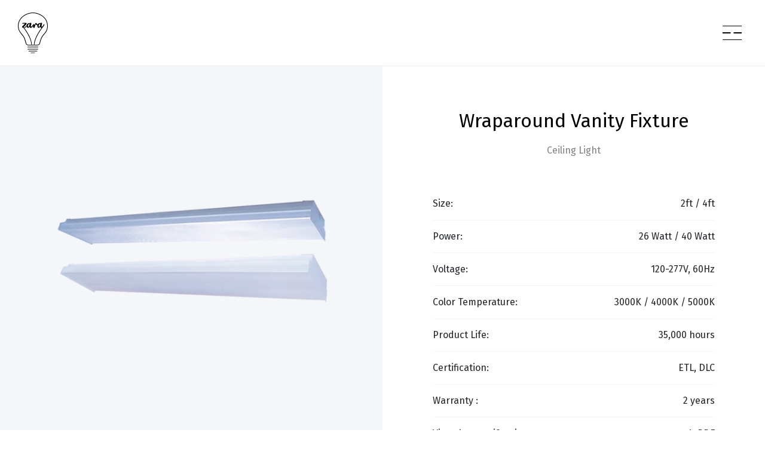

--- FILE ---
content_type: text/html; charset=UTF-8
request_url: https://zaraled.com/products/wraparound-vanity-fixture/
body_size: 7404
content:
<!DOCTYPE html>
<html lang="en-US" class="no-js">

<head>
    <meta charset="UTF-8">
    <meta name="viewport" content="width=device-width, initial-scale=1.0">
    <meta name="description" content="">
    <title>
        Wraparound Vanity Fixture    </title>
    <!-- fonts -->
    <link rel="preconnect" href="https://fonts.googleapis.com">
    <link rel="preconnect" href="https://fonts.gstatic.com" crossorigin>
    <link href="https://fonts.googleapis.com/css2?display=swap&family=Fira+Sans:ital,wght@0,300;0,400;0,500;0,600;0,700;0,800;0,900;1,300;1,400;1,500;1,600;1,700;1,800;1,900&display=swap" rel="stylesheet">
   <!-- Global site tag (gtag.js) - Google Analytics -->
<script async src="https://www.googletagmanager.com/gtag/js?id=G-TRZN518DCC"></script>
<script>
  window.dataLayer = window.dataLayer || [];
  function gtag(){dataLayer.push(arguments);}
  gtag('js', new Date());

  gtag('config', 'G-TRZN518DCC');
</script>
    <meta name='robots' content='index, follow, max-image-preview:large, max-snippet:-1, max-video-preview:-1' />

	<!-- This site is optimized with the Yoast SEO plugin v18.1 - https://yoast.com/wordpress/plugins/seo/ -->
	<meta property="og:locale" content="en_US" />
	<meta property="og:type" content="article" />
	<meta property="og:title" content="Wraparound Vanity Fixture" />
	<meta property="og:url" content="https://zaraled.com/products/wraparound-vanity-fixture/" />
	<meta property="og:site_name" content="Zara LED" />
	<meta property="article:modified_time" content="2022-02-15T22:59:19+00:00" />
	<meta property="og:image" content="http://zaraled.com/wp-content/uploads/2022/01/vanity-wraparound.png" />
	<meta property="og:image:width" content="1366" />
	<meta property="og:image:height" content="1316" />
	<meta property="og:image:type" content="image/png" />
	<meta name="twitter:card" content="summary_large_image" />
	<script type="application/ld+json" class="yoast-schema-graph">{"@context":"https://schema.org","@graph":[{"@type":"WebSite","@id":"https://zaraled.com/#website","url":"https://zaraled.com/","name":"Zara LED","description":"Helping businesses with their commercial lighting needs","potentialAction":[{"@type":"SearchAction","target":{"@type":"EntryPoint","urlTemplate":"https://zaraled.com/?s={search_term_string}"},"query-input":"required name=search_term_string"}],"inLanguage":"en-US"},{"@type":"ImageObject","@id":"https://zaraled.com/products/wraparound-vanity-fixture/#primaryimage","inLanguage":"en-US","url":"https://zaraled.com/wp-content/uploads/2022/01/vanity-wraparound.png","contentUrl":"https://zaraled.com/wp-content/uploads/2022/01/vanity-wraparound.png","width":1366,"height":1316},{"@type":"WebPage","@id":"https://zaraled.com/products/wraparound-vanity-fixture/#webpage","url":"https://zaraled.com/products/wraparound-vanity-fixture/","name":"Wraparound Vanity Fixture","isPartOf":{"@id":"https://zaraled.com/#website"},"primaryImageOfPage":{"@id":"https://zaraled.com/products/wraparound-vanity-fixture/#primaryimage"},"datePublished":"2022-01-24T20:46:44+00:00","dateModified":"2022-02-15T22:59:19+00:00","breadcrumb":{"@id":"https://zaraled.com/products/wraparound-vanity-fixture/#breadcrumb"},"inLanguage":"en-US","potentialAction":[{"@type":"ReadAction","target":["https://zaraled.com/products/wraparound-vanity-fixture/"]}]},{"@type":"BreadcrumbList","@id":"https://zaraled.com/products/wraparound-vanity-fixture/#breadcrumb","itemListElement":[{"@type":"ListItem","position":1,"name":"Home","item":"https://zaraled.com/"},{"@type":"ListItem","position":2,"name":"Products","item":"https://zaraled.com/products/"},{"@type":"ListItem","position":3,"name":"Wraparound Vanity Fixture"}]}]}</script>
	<!-- / Yoast SEO plugin. -->


<link rel='dns-prefetch' href='//code.jquery.com' />
<link rel='dns-prefetch' href='//cdn.jsdelivr.net' />
<link rel='dns-prefetch' href='//cdnjs.cloudflare.com' />
<link rel="alternate" type="application/rss+xml" title="Zara LED &raquo; Feed" href="https://zaraled.com/feed/" />
<link rel="alternate" type="application/rss+xml" title="Zara LED &raquo; Comments Feed" href="https://zaraled.com/comments/feed/" />
<link rel="alternate" title="oEmbed (JSON)" type="application/json+oembed" href="https://zaraled.com/wp-json/oembed/1.0/embed?url=https%3A%2F%2Fzaraled.com%2Fproducts%2Fwraparound-vanity-fixture%2F" />
<link rel="alternate" title="oEmbed (XML)" type="text/xml+oembed" href="https://zaraled.com/wp-json/oembed/1.0/embed?url=https%3A%2F%2Fzaraled.com%2Fproducts%2Fwraparound-vanity-fixture%2F&#038;format=xml" />
<style id='wp-img-auto-sizes-contain-inline-css' type='text/css'>
img:is([sizes=auto i],[sizes^="auto," i]){contain-intrinsic-size:3000px 1500px}
/*# sourceURL=wp-img-auto-sizes-contain-inline-css */
</style>
<style id='wp-emoji-styles-inline-css' type='text/css'>

	img.wp-smiley, img.emoji {
		display: inline !important;
		border: none !important;
		box-shadow: none !important;
		height: 1em !important;
		width: 1em !important;
		margin: 0 0.07em !important;
		vertical-align: -0.1em !important;
		background: none !important;
		padding: 0 !important;
	}
/*# sourceURL=wp-emoji-styles-inline-css */
</style>
<link rel='stylesheet' id='wp-block-library-css' href='https://zaraled.com/wp-includes/css/dist/block-library/style.min.css' type='text/css' media='all' />
<style id='global-styles-inline-css' type='text/css'>
:root{--wp--preset--aspect-ratio--square: 1;--wp--preset--aspect-ratio--4-3: 4/3;--wp--preset--aspect-ratio--3-4: 3/4;--wp--preset--aspect-ratio--3-2: 3/2;--wp--preset--aspect-ratio--2-3: 2/3;--wp--preset--aspect-ratio--16-9: 16/9;--wp--preset--aspect-ratio--9-16: 9/16;--wp--preset--color--black: #000000;--wp--preset--color--cyan-bluish-gray: #abb8c3;--wp--preset--color--white: #ffffff;--wp--preset--color--pale-pink: #f78da7;--wp--preset--color--vivid-red: #cf2e2e;--wp--preset--color--luminous-vivid-orange: #ff6900;--wp--preset--color--luminous-vivid-amber: #fcb900;--wp--preset--color--light-green-cyan: #7bdcb5;--wp--preset--color--vivid-green-cyan: #00d084;--wp--preset--color--pale-cyan-blue: #8ed1fc;--wp--preset--color--vivid-cyan-blue: #0693e3;--wp--preset--color--vivid-purple: #9b51e0;--wp--preset--gradient--vivid-cyan-blue-to-vivid-purple: linear-gradient(135deg,rgb(6,147,227) 0%,rgb(155,81,224) 100%);--wp--preset--gradient--light-green-cyan-to-vivid-green-cyan: linear-gradient(135deg,rgb(122,220,180) 0%,rgb(0,208,130) 100%);--wp--preset--gradient--luminous-vivid-amber-to-luminous-vivid-orange: linear-gradient(135deg,rgb(252,185,0) 0%,rgb(255,105,0) 100%);--wp--preset--gradient--luminous-vivid-orange-to-vivid-red: linear-gradient(135deg,rgb(255,105,0) 0%,rgb(207,46,46) 100%);--wp--preset--gradient--very-light-gray-to-cyan-bluish-gray: linear-gradient(135deg,rgb(238,238,238) 0%,rgb(169,184,195) 100%);--wp--preset--gradient--cool-to-warm-spectrum: linear-gradient(135deg,rgb(74,234,220) 0%,rgb(151,120,209) 20%,rgb(207,42,186) 40%,rgb(238,44,130) 60%,rgb(251,105,98) 80%,rgb(254,248,76) 100%);--wp--preset--gradient--blush-light-purple: linear-gradient(135deg,rgb(255,206,236) 0%,rgb(152,150,240) 100%);--wp--preset--gradient--blush-bordeaux: linear-gradient(135deg,rgb(254,205,165) 0%,rgb(254,45,45) 50%,rgb(107,0,62) 100%);--wp--preset--gradient--luminous-dusk: linear-gradient(135deg,rgb(255,203,112) 0%,rgb(199,81,192) 50%,rgb(65,88,208) 100%);--wp--preset--gradient--pale-ocean: linear-gradient(135deg,rgb(255,245,203) 0%,rgb(182,227,212) 50%,rgb(51,167,181) 100%);--wp--preset--gradient--electric-grass: linear-gradient(135deg,rgb(202,248,128) 0%,rgb(113,206,126) 100%);--wp--preset--gradient--midnight: linear-gradient(135deg,rgb(2,3,129) 0%,rgb(40,116,252) 100%);--wp--preset--font-size--small: 13px;--wp--preset--font-size--medium: 20px;--wp--preset--font-size--large: 36px;--wp--preset--font-size--x-large: 42px;--wp--preset--spacing--20: 0.44rem;--wp--preset--spacing--30: 0.67rem;--wp--preset--spacing--40: 1rem;--wp--preset--spacing--50: 1.5rem;--wp--preset--spacing--60: 2.25rem;--wp--preset--spacing--70: 3.38rem;--wp--preset--spacing--80: 5.06rem;--wp--preset--shadow--natural: 6px 6px 9px rgba(0, 0, 0, 0.2);--wp--preset--shadow--deep: 12px 12px 50px rgba(0, 0, 0, 0.4);--wp--preset--shadow--sharp: 6px 6px 0px rgba(0, 0, 0, 0.2);--wp--preset--shadow--outlined: 6px 6px 0px -3px rgb(255, 255, 255), 6px 6px rgb(0, 0, 0);--wp--preset--shadow--crisp: 6px 6px 0px rgb(0, 0, 0);}:where(.is-layout-flex){gap: 0.5em;}:where(.is-layout-grid){gap: 0.5em;}body .is-layout-flex{display: flex;}.is-layout-flex{flex-wrap: wrap;align-items: center;}.is-layout-flex > :is(*, div){margin: 0;}body .is-layout-grid{display: grid;}.is-layout-grid > :is(*, div){margin: 0;}:where(.wp-block-columns.is-layout-flex){gap: 2em;}:where(.wp-block-columns.is-layout-grid){gap: 2em;}:where(.wp-block-post-template.is-layout-flex){gap: 1.25em;}:where(.wp-block-post-template.is-layout-grid){gap: 1.25em;}.has-black-color{color: var(--wp--preset--color--black) !important;}.has-cyan-bluish-gray-color{color: var(--wp--preset--color--cyan-bluish-gray) !important;}.has-white-color{color: var(--wp--preset--color--white) !important;}.has-pale-pink-color{color: var(--wp--preset--color--pale-pink) !important;}.has-vivid-red-color{color: var(--wp--preset--color--vivid-red) !important;}.has-luminous-vivid-orange-color{color: var(--wp--preset--color--luminous-vivid-orange) !important;}.has-luminous-vivid-amber-color{color: var(--wp--preset--color--luminous-vivid-amber) !important;}.has-light-green-cyan-color{color: var(--wp--preset--color--light-green-cyan) !important;}.has-vivid-green-cyan-color{color: var(--wp--preset--color--vivid-green-cyan) !important;}.has-pale-cyan-blue-color{color: var(--wp--preset--color--pale-cyan-blue) !important;}.has-vivid-cyan-blue-color{color: var(--wp--preset--color--vivid-cyan-blue) !important;}.has-vivid-purple-color{color: var(--wp--preset--color--vivid-purple) !important;}.has-black-background-color{background-color: var(--wp--preset--color--black) !important;}.has-cyan-bluish-gray-background-color{background-color: var(--wp--preset--color--cyan-bluish-gray) !important;}.has-white-background-color{background-color: var(--wp--preset--color--white) !important;}.has-pale-pink-background-color{background-color: var(--wp--preset--color--pale-pink) !important;}.has-vivid-red-background-color{background-color: var(--wp--preset--color--vivid-red) !important;}.has-luminous-vivid-orange-background-color{background-color: var(--wp--preset--color--luminous-vivid-orange) !important;}.has-luminous-vivid-amber-background-color{background-color: var(--wp--preset--color--luminous-vivid-amber) !important;}.has-light-green-cyan-background-color{background-color: var(--wp--preset--color--light-green-cyan) !important;}.has-vivid-green-cyan-background-color{background-color: var(--wp--preset--color--vivid-green-cyan) !important;}.has-pale-cyan-blue-background-color{background-color: var(--wp--preset--color--pale-cyan-blue) !important;}.has-vivid-cyan-blue-background-color{background-color: var(--wp--preset--color--vivid-cyan-blue) !important;}.has-vivid-purple-background-color{background-color: var(--wp--preset--color--vivid-purple) !important;}.has-black-border-color{border-color: var(--wp--preset--color--black) !important;}.has-cyan-bluish-gray-border-color{border-color: var(--wp--preset--color--cyan-bluish-gray) !important;}.has-white-border-color{border-color: var(--wp--preset--color--white) !important;}.has-pale-pink-border-color{border-color: var(--wp--preset--color--pale-pink) !important;}.has-vivid-red-border-color{border-color: var(--wp--preset--color--vivid-red) !important;}.has-luminous-vivid-orange-border-color{border-color: var(--wp--preset--color--luminous-vivid-orange) !important;}.has-luminous-vivid-amber-border-color{border-color: var(--wp--preset--color--luminous-vivid-amber) !important;}.has-light-green-cyan-border-color{border-color: var(--wp--preset--color--light-green-cyan) !important;}.has-vivid-green-cyan-border-color{border-color: var(--wp--preset--color--vivid-green-cyan) !important;}.has-pale-cyan-blue-border-color{border-color: var(--wp--preset--color--pale-cyan-blue) !important;}.has-vivid-cyan-blue-border-color{border-color: var(--wp--preset--color--vivid-cyan-blue) !important;}.has-vivid-purple-border-color{border-color: var(--wp--preset--color--vivid-purple) !important;}.has-vivid-cyan-blue-to-vivid-purple-gradient-background{background: var(--wp--preset--gradient--vivid-cyan-blue-to-vivid-purple) !important;}.has-light-green-cyan-to-vivid-green-cyan-gradient-background{background: var(--wp--preset--gradient--light-green-cyan-to-vivid-green-cyan) !important;}.has-luminous-vivid-amber-to-luminous-vivid-orange-gradient-background{background: var(--wp--preset--gradient--luminous-vivid-amber-to-luminous-vivid-orange) !important;}.has-luminous-vivid-orange-to-vivid-red-gradient-background{background: var(--wp--preset--gradient--luminous-vivid-orange-to-vivid-red) !important;}.has-very-light-gray-to-cyan-bluish-gray-gradient-background{background: var(--wp--preset--gradient--very-light-gray-to-cyan-bluish-gray) !important;}.has-cool-to-warm-spectrum-gradient-background{background: var(--wp--preset--gradient--cool-to-warm-spectrum) !important;}.has-blush-light-purple-gradient-background{background: var(--wp--preset--gradient--blush-light-purple) !important;}.has-blush-bordeaux-gradient-background{background: var(--wp--preset--gradient--blush-bordeaux) !important;}.has-luminous-dusk-gradient-background{background: var(--wp--preset--gradient--luminous-dusk) !important;}.has-pale-ocean-gradient-background{background: var(--wp--preset--gradient--pale-ocean) !important;}.has-electric-grass-gradient-background{background: var(--wp--preset--gradient--electric-grass) !important;}.has-midnight-gradient-background{background: var(--wp--preset--gradient--midnight) !important;}.has-small-font-size{font-size: var(--wp--preset--font-size--small) !important;}.has-medium-font-size{font-size: var(--wp--preset--font-size--medium) !important;}.has-large-font-size{font-size: var(--wp--preset--font-size--large) !important;}.has-x-large-font-size{font-size: var(--wp--preset--font-size--x-large) !important;}
/*# sourceURL=global-styles-inline-css */
</style>

<style id='classic-theme-styles-inline-css' type='text/css'>
/*! This file is auto-generated */
.wp-block-button__link{color:#fff;background-color:#32373c;border-radius:9999px;box-shadow:none;text-decoration:none;padding:calc(.667em + 2px) calc(1.333em + 2px);font-size:1.125em}.wp-block-file__button{background:#32373c;color:#fff;text-decoration:none}
/*# sourceURL=/wp-includes/css/classic-themes.min.css */
</style>
<link rel='stylesheet' id='zaraled-bootstrap-css-css' href='//cdn.jsdelivr.net/npm/bootstrap@5.0.2/dist/css/bootstrap.min.css' type='text/css' media='all' />
<link rel='stylesheet' id='zaraled-fontawesome-css-css' href='https://zaraled.com/wp-content/themes/ZaraLED/assets/css/fontawesome.css' type='text/css' media='all' />
<link rel='stylesheet' id='zaraled-aos-css-css' href='https://zaraled.com/wp-content/themes/ZaraLED/assets/css/aos.css' type='text/css' media='all' />
<link rel='stylesheet' id='zaraled-slick-css-css' href='https://zaraled.com/wp-content/themes/ZaraLED/assets/css/slick.css' type='text/css' media='all' />
<link rel='stylesheet' id='zaraled-style-css-css' href='https://zaraled.com/wp-content/themes/ZaraLED/assets/css/style.css' type='text/css' media='all' />
<link rel='stylesheet' id='zaraled-responsive-css-css' href='https://zaraled.com/wp-content/themes/ZaraLED/assets/css/responsive.css' type='text/css' media='all' />
<link rel='stylesheet' id='zaraled-style-css' href='https://zaraled.com/wp-content/themes/ZaraLED/style.css' type='text/css' media='all' />
<link rel="https://api.w.org/" href="https://zaraled.com/wp-json/" /><link rel="alternate" title="JSON" type="application/json" href="https://zaraled.com/wp-json/wp/v2/zproduct/204" /><link rel="EditURI" type="application/rsd+xml" title="RSD" href="https://zaraled.com/xmlrpc.php?rsd" />
<meta name="generator" content="WordPress 6.9" />
<link rel='shortlink' href='https://zaraled.com/?p=204' />
<link rel="icon" href="https://zaraled.com/wp-content/uploads/2022/01/favicon.ico" sizes="32x32" />
<link rel="icon" href="https://zaraled.com/wp-content/uploads/2022/01/favicon.ico" sizes="192x192" />
<link rel="apple-touch-icon" href="https://zaraled.com/wp-content/uploads/2022/01/favicon.ico" />
<meta name="msapplication-TileImage" content="https://zaraled.com/wp-content/uploads/2022/01/favicon.ico" />
<style id="kirki-inline-styles"></style></head>
<body class="wp-singular zproduct-template-default single single-zproduct postid-204 wp-theme-ZaraLED  zproduct-wraparound-vanity-fixture elementor-default elementor-kit-5">
<main>
    <!-- Navigation -->
    <section class="position-fixed nav-container w-100 overflow-hidden">
        <div class="position-relative w-100 h-100 overflow-hidden">
            <div class="navigation position-absolute w-100 black-bg">
                <div class="navigation-wrapper position-relative">
                    <div class="navigation-inner white-bg w-100 h-100 d-flex flex-column justify-content-center align-items-center">
                        <div class="close-button black-bg d-flex align-items-center justify-content-center position-absolute">
                            <img width="25" class="logo-white" src="https://zaraled.com/wp-content/themes/ZaraLED/assets/images/icon/close.svg" alt="close">
                        </div>
                        <div class="nav--phone position-absolute">
                            <a class="text-decoration-none black-text font-normal text-xs no-hover" href="tel:18339272533"><img width="20" height="20" src="https://zaraled.com/wp-content/themes/ZaraLED/assets/images/icon/phone.svg" alt="Phone no:"> 1-833-ZARA-LED</a>
                        </div>
                        <nav class="w-100 h-100 white-bg">
                            <!-- <ul class="text-center m-0 p-0"> -->
                                <!-- <li><a class="text-decoration-none black-text font-light text-xxl" href="./index.html">Home</a></li>
                                <li><a class="text-decoration-none black-text font-light text-xxl" href="./industries.html">Industries</a></li>
                                <li><a class="text-decoration-none black-text font-light text-xxl" href="./products.html">Projects</a></li>
                                <li><a class="text-decoration-none black-text font-light text-xxl" href="./products.html">Products</a></li>
                                <li><a class="text-decoration-none black-text font-light text-xxl" href="./about.html">About Zara</a></li>
                                <li><a class="text-decoration-none black-text font-light text-xxl" href="./contact.html">Contact</a></li>
                                <li class="mb-0"><a class="text-decoration-none black-text font-light text-xxl nav-list-phone" href="%" class="site-logo d-inline-block"><img width="20" height="20" src="https://zaraled.com/wp-content/themes/ZaraLED/assets/images/icon/phone.svg" alt="Phone no:"> 1-833-ZARA-LED</a></li> -->
                            <!-- </ul> -->
                            <ul id="menu-primary-menu" class="text-center m-0 p-0"><li class=' menu-item menu-item-type-custom menu-item-object-custom menu-item-home'><a class="text-decoration-none black-text font-light text-xxl" href="https://zaraled.com/">Home</a></li>
<li class=' menu-item menu-item-type-post_type menu-item-object-page'><a class="text-decoration-none black-text font-light text-xxl" href="https://zaraled.com/industries/">Industries</a></li>
<li class=' menu-item menu-item-type-post_type menu-item-object-page'><a class="text-decoration-none black-text font-light text-xxl" href="https://zaraled.com/projects/">Projects</a></li>
<li class=' menu-item menu-item-type-post_type menu-item-object-page'><a class="text-decoration-none black-text font-light text-xxl" href="https://zaraled.com/products/">Products</a></li>
<li class=' menu-item menu-item-type-post_type menu-item-object-page'><a class="text-decoration-none black-text font-light text-xxl" href="https://zaraled.com/about/">About</a></li>
<li class=' menu-item menu-item-type-post_type menu-item-object-page'><a class="text-decoration-none black-text font-light text-xxl" href="https://zaraled.com/contact/">Contact</a></li>
<li class="mb-0 d-sm-none"><a class="text-decoration-none black-text font-light text-xxl nav-list-phone" href="tel:18339272533" class="site-logo d-inline-block"><img width="20" height="20" class="logo-dark" src="https://zaraled.com/wp-content/themes/ZaraLED/assets/images/icon/phone.svg" alt="Phone no:"> 1-833-ZARA-LED</a></li></ul>                        </nav>
                    </div>
                </div>
            </div>
        </div>
    </section>
    <!-- Header -->
    <header class="position-relative w-100 d-flex justify-content-between align-items-center">
        <div class="header-left">
            <a href="https://zaraled.com/" class="site-logo d-inline-block" data-aos="fade-right" data-aos-duration="1000">
                <img class="w-100 "  src="https://zaraled.com/wp-content/themes/ZaraLED/assets/images/logo-light.svg" alt="ZARALED">
            </a>
        </div>
        <div class="header-right">
            <div class="site-nav d-flex align-items-center justify-content-end">
                <div class="phone-no ">
                    <a class="text-decoration-none white-text font-normal text-xs no-hover" href="tel:18339272533"><img width="20" height="20" src="https://zaraled.com/wp-content/themes/ZaraLED/assets/images/icon/phone.svg" alt="Phone no:"> 1-833-ZARA-LED</a>
                </div>
                <a href="javascript: void(0)">
                <div class="nav-icon black-bg border-bottom border-grey" data-aos="fade-left">
                    <!-- <img width="32" src="https://zaraled.com/wp-content/themes/ZaraLED/assets/images/icon/nav-icon.png" alt="menu"> -->
                        <span class="white-bg"></span>
                        <span class="white-bg"></span>
                        <span class="white-bg mb-0"></span>
                    </div>
                </a>
            </div>
        </div>
    </header><div class="product-single d-flex align-items-stretch align-content-center justify-content-between flex-wrap w-100 mb-100">
<div class="product-single--left">
               <div class="product--media d-flex align-items-center justify-content-center">
            
                        <div class="product-gallery">
                                                        <div class="pg-wrap">
                                <img src="https://zaraled.com/wp-content/uploads/2022/01/vanity-wraparound.png" alt="" />
                            </div>
                                                    </div>
                  
                                       </div>
           </div>
           <div class="product-single--right white-bg">
               <div class="ps-heading mb-50">
                   <h1 class="mb-3 black-text font-normal text-center">
                        <span class="text-xlm d-inlne-block">Wraparound Vanity Fixture </span>
                                            </h1>
                   <p class="mb-0 grey-text font-notmal text-base text-center">
                                       <span>Ceiling Light</span>
                                        </p>
               </div>
               <div class="ps-spec">
                   <ul class="m-0 p-0">
                                              <li class="d-flex align-items-center justify-content-between"><span>Size:</span> <span class="pr_value">2ft / 4ft</span> </li>
                  
                                          <li class="d-flex align-items-center justify-content-between"><span>Power:</span> <span class="pr_value">26 Watt / 40 Watt</span> </li>
                  
                                          <li class="d-flex align-items-center justify-content-between"><span>Voltage:</span> <span class="pr_value">120-277V, 60Hz</span> </li>
                  
                                          <li class="d-flex align-items-center justify-content-between"><span>Color Temperature:</span> <span class="pr_value">3000K / 4000K / 5000K</span> </li>
                  
                                          <li class="d-flex align-items-center justify-content-between"><span>Product Life:</span> <span class="pr_value">35,000 hours</span> </li>
                  
                                          <li class="d-flex align-items-center justify-content-between"><span>Certification:</span> <span class="pr_value">ETL, DLC</span> </li>
                  
                                          <li class="d-flex align-items-center justify-content-between"><span>Warranty :</span> <span class="pr_value">2 years</span> </li>
                  
                                                               <li class="d-flex align-items-center justify-content-between">View the specifications:<span></span> <a href="https://zaraled.com/wp-content/uploads/2022/01/Wraparound-Vanity-Fixture.xls"><img class="d-btn" src="https://zaraled.com/wp-content/themes/ZaraLED/assets/images/dbtn.png" alt=""><span style="color: #212529;">PDF</span></a> </li>
                                                         </ul>
               </div>
           </div>
       </div>  
<!-- ------------------------------------- -->
<!-- Footer Secton -->
<!-- ------------------------------------- -->
 <!-- Footer -->
 
 <footer class="section-padding">
            <div class="footer-logo mb-80 text-center">
                <a href="#"><img class="" width="50" src="https://zaraled.com/wp-content/themes/ZaraLED/assets/images/logo-dark.svg" alt="Zara LED"></a>
            </div>
            <div class="footer-menu mb-80 text-center">
                <!-- <ul class="d-flex align-items-center justify-content-center m-0 p-0">
                    <li><a class="text-decoration-none text-xs font-normal black-text" href="#">Home</a></li>
                    <li><a class="text-decoration-none text-xs font-normal black-text" href="#">Industries</a></li>
                    <li><a class="text-decoration-none text-xs font-normal black-text" href="#">Projects</a></li>
                    <li><a class="text-decoration-none text-xs font-normal black-text" href="#">Products</a></li>
                    <li><a class="text-decoration-none text-xs font-normal black-text" href="#">About Zara</a></li>
                    <li><a class="text-decoration-none text-xs font-normal black-text" href="#">Contact</a></li>
                </ul> -->
                <ul id="menu-secondary-menu" class="d-flex align-items-center justify-content-center m-0 p-0"><li class=' menu-item menu-item-type-post_type menu-item-object-page menu-item-home'><a class="text-decoration-none text-xs font-normal black-text" href="https://zaraled.com/">Home</a></li>
<li class=' menu-item menu-item-type-post_type menu-item-object-page'><a class="text-decoration-none text-xs font-normal black-text" href="https://zaraled.com/industries/">Industries</a></li>
<li class=' menu-item menu-item-type-post_type menu-item-object-page'><a class="text-decoration-none text-xs font-normal black-text" href="https://zaraled.com/projects/">Projects</a></li>
<li class=' menu-item menu-item-type-post_type menu-item-object-page'><a class="text-decoration-none text-xs font-normal black-text" href="https://zaraled.com/products/">Products</a></li>
<li class=' menu-item menu-item-type-post_type menu-item-object-page'><a class="text-decoration-none text-xs font-normal black-text" href="https://zaraled.com/about/">About</a></li>
<li class=' menu-item menu-item-type-post_type menu-item-object-page'><a class="text-decoration-none text-xs font-normal black-text" href="https://zaraled.com/contact/">Contact</a></li>
</ul>            </div>
         
            <div class="footer-address mb-80 text-center">
                <p class="text-xs font-normal black-text mb-3">5755 Bonhomme Rd #412 Houston, TX 77036</p>
                <p class="mb-0"><a class="text-decoration-none text-xs font-normal black-text me-3" href="tel:18339272533">1 (833) ZARA-LED</a><a class="text-decoration-none text-xs font-normal black-text" href="mailto:info@zaraled.com">info@zaraled.com</a></p>
            </div>
            <div class="footer-bottom d-flex align-items-center justify-content-between">
                <p class="copyright grey-text text-xss font-normal text-left mb-0">Copyright © 2022 Zara LED. All rights reserved.</p>
                <a href="https://71three.com"><img class="" width="125" src="https://zaraled.com/wp-content/themes/ZaraLED/assets/images/logo-71three.svg" alt="71three"></a>
                <p class="mb-0"><a class="grey-text text-xss font-normal text-left text-decoration-none" href="https://zaraled.com//terms">Terms</a><a class="text-left grey-text text-xss font-normal text-decoration-none" href="https://zaraled.com//privacy">Privacy</a></p>
            </div>
        </footer>
        <div class="section-gap section-gap-s white-bg"></div>
    </main>
    <div class="circle-cursor"></div>
    <script type="speculationrules">
{"prefetch":[{"source":"document","where":{"and":[{"href_matches":"/*"},{"not":{"href_matches":["/wp-*.php","/wp-admin/*","/wp-content/uploads/*","/wp-content/*","/wp-content/plugins/*","/wp-content/themes/ZaraLED/*","/*\\?(.+)"]}},{"not":{"selector_matches":"a[rel~=\"nofollow\"]"}},{"not":{"selector_matches":".no-prefetch, .no-prefetch a"}}]},"eagerness":"conservative"}]}
</script>
<script type="text/javascript" src="//code.jquery.com/jquery-3.6.0.min.js" id="jquery-js"></script>
<script type="text/javascript" src="https://zaraled.com/wp-content/themes/ZaraLED/assets/js/ytp.js" id="ytp-js-js"></script>
<script type="text/javascript" src="//cdn.jsdelivr.net/npm/bootstrap@5.0.2/dist/js/bootstrap.bundle.min.js" id="bootstrap-js-js"></script>
<script type="text/javascript" src="//cdnjs.cloudflare.com/ajax/libs/gsap/2.0.1/TweenMax.min.js" id="TweenMax-js-js"></script>
<script type="text/javascript" src="//cdnjs.cloudflare.com/ajax/libs/gsap/3.9.1/gsap.min.js" id="gsap-js-js"></script>
<script type="text/javascript" src="//cdnjs.cloudflare.com/ajax/libs/gsap/3.3.3/ScrollTrigger.min.js" id="ScrollTrigger-js-js"></script>
<script type="text/javascript" src="https://zaraled.com/wp-content/themes/ZaraLED/assets/js/tilt.jquery.js" id="tilt-js-js"></script>
<script type="text/javascript" src="https://zaraled.com/wp-content/themes/ZaraLED/assets/js/aos.js" id="aos-js-js"></script>
<script type="text/javascript" src="https://zaraled.com/wp-content/themes/ZaraLED/assets/js/slick.js" id="slick-js-js"></script>
<script type="text/javascript" id="zaraled-script-js-js-extra">
/* <![CDATA[ */
var ajax_url_zaraled = {"ajaxurl":"https://zaraled.com/wp-admin/admin-ajax.php"};
//# sourceURL=zaraled-script-js-js-extra
/* ]]> */
</script>
<script type="text/javascript" src="https://zaraled.com/wp-content/themes/ZaraLED/assets/js/script.js" id="zaraled-script-js-js"></script>
<script id="wp-emoji-settings" type="application/json">
{"baseUrl":"https://s.w.org/images/core/emoji/17.0.2/72x72/","ext":".png","svgUrl":"https://s.w.org/images/core/emoji/17.0.2/svg/","svgExt":".svg","source":{"concatemoji":"https://zaraled.com/wp-includes/js/wp-emoji-release.min.js"}}
</script>
<script type="module">
/* <![CDATA[ */
/*! This file is auto-generated */
const a=JSON.parse(document.getElementById("wp-emoji-settings").textContent),o=(window._wpemojiSettings=a,"wpEmojiSettingsSupports"),s=["flag","emoji"];function i(e){try{var t={supportTests:e,timestamp:(new Date).valueOf()};sessionStorage.setItem(o,JSON.stringify(t))}catch(e){}}function c(e,t,n){e.clearRect(0,0,e.canvas.width,e.canvas.height),e.fillText(t,0,0);t=new Uint32Array(e.getImageData(0,0,e.canvas.width,e.canvas.height).data);e.clearRect(0,0,e.canvas.width,e.canvas.height),e.fillText(n,0,0);const a=new Uint32Array(e.getImageData(0,0,e.canvas.width,e.canvas.height).data);return t.every((e,t)=>e===a[t])}function p(e,t){e.clearRect(0,0,e.canvas.width,e.canvas.height),e.fillText(t,0,0);var n=e.getImageData(16,16,1,1);for(let e=0;e<n.data.length;e++)if(0!==n.data[e])return!1;return!0}function u(e,t,n,a){switch(t){case"flag":return n(e,"\ud83c\udff3\ufe0f\u200d\u26a7\ufe0f","\ud83c\udff3\ufe0f\u200b\u26a7\ufe0f")?!1:!n(e,"\ud83c\udde8\ud83c\uddf6","\ud83c\udde8\u200b\ud83c\uddf6")&&!n(e,"\ud83c\udff4\udb40\udc67\udb40\udc62\udb40\udc65\udb40\udc6e\udb40\udc67\udb40\udc7f","\ud83c\udff4\u200b\udb40\udc67\u200b\udb40\udc62\u200b\udb40\udc65\u200b\udb40\udc6e\u200b\udb40\udc67\u200b\udb40\udc7f");case"emoji":return!a(e,"\ud83e\u1fac8")}return!1}function f(e,t,n,a){let r;const o=(r="undefined"!=typeof WorkerGlobalScope&&self instanceof WorkerGlobalScope?new OffscreenCanvas(300,150):document.createElement("canvas")).getContext("2d",{willReadFrequently:!0}),s=(o.textBaseline="top",o.font="600 32px Arial",{});return e.forEach(e=>{s[e]=t(o,e,n,a)}),s}function r(e){var t=document.createElement("script");t.src=e,t.defer=!0,document.head.appendChild(t)}a.supports={everything:!0,everythingExceptFlag:!0},new Promise(t=>{let n=function(){try{var e=JSON.parse(sessionStorage.getItem(o));if("object"==typeof e&&"number"==typeof e.timestamp&&(new Date).valueOf()<e.timestamp+604800&&"object"==typeof e.supportTests)return e.supportTests}catch(e){}return null}();if(!n){if("undefined"!=typeof Worker&&"undefined"!=typeof OffscreenCanvas&&"undefined"!=typeof URL&&URL.createObjectURL&&"undefined"!=typeof Blob)try{var e="postMessage("+f.toString()+"("+[JSON.stringify(s),u.toString(),c.toString(),p.toString()].join(",")+"));",a=new Blob([e],{type:"text/javascript"});const r=new Worker(URL.createObjectURL(a),{name:"wpTestEmojiSupports"});return void(r.onmessage=e=>{i(n=e.data),r.terminate(),t(n)})}catch(e){}i(n=f(s,u,c,p))}t(n)}).then(e=>{for(const n in e)a.supports[n]=e[n],a.supports.everything=a.supports.everything&&a.supports[n],"flag"!==n&&(a.supports.everythingExceptFlag=a.supports.everythingExceptFlag&&a.supports[n]);var t;a.supports.everythingExceptFlag=a.supports.everythingExceptFlag&&!a.supports.flag,a.supports.everything||((t=a.source||{}).concatemoji?r(t.concatemoji):t.wpemoji&&t.twemoji&&(r(t.twemoji),r(t.wpemoji)))});
//# sourceURL=https://zaraled.com/wp-includes/js/wp-emoji-loader.min.js
/* ]]> */
</script>
</body>

</html>


--- FILE ---
content_type: text/css
request_url: https://zaraled.com/wp-content/themes/ZaraLED/assets/css/style.css
body_size: 7788
content:
@import url('https://fonts.googleapis.com/css2?family=Space+Grotesk:wght@300;400;500;600;700&display=swap');
/* @import './variable.css'; */
/* Custom Font */
/* @font-face {
    font-family: 'Recoleta Alt';
    src: url('../fonts/RecoletaAlt-Black.woff2') format('woff2'),
        url('../fonts/RecoletaAlt-Black.woff') format('woff');
    font-weight: 900;
    font-style: normal;
    font-display: swap;
} */


/* Root variable */
:root {
	--font-family: -apple-system, BlinkMacSystemFont, 'Segoe UI', Roboto, 'Helvetica Neue', Arial, 'Noto Sans', sans-serif, 'Apple Color Emoji', 'Segoe UI Emoji', 'Segoe UI Symbol', 'Noto Color Emoji';
    --z-font-primary: 'Fira Sans', sans-serif;
	--z-color-primary: #131417;
	--z-color-black: #000000;
	--z-color-blackshade: #1A1A1A;
	--z-color-blackshade2: #202122;
	--z-color-blackshade3: #999999;
	--z-color-grey: #808080;
	--z-color-grey2: #B8B8B8;
	--z-color-white: #ffffff;
    --z-text-xxxl: 100px;
    --z-text-xlll: 70px;
    --z-text-xxll: 50px;
    --z-text-xxl: 40px;
    --z-text-xl: 35px;
    --z-text-xlm: 32px;
    --z-text-m: 30px;
    --z-text-s: 25px;
    --z-text-sm: 22px;
    --z-text-ss: 20px;
    --z-text-xs: 18px;
    --z-text-base: 16px;
    --z-text-base-m: 15px;
    --z-text-xss: 14px;
    --z-text-xsss: 12px;
    --border-radius-base: 6px;
    --border-radius-l: 8px;
    --border-radius-xl: 10px;
    --border-radius-s: 4px;

}

html, body{
    scroll-behavior: smooth !important;
    -webkit-font-smoothing: antialiased;
    font-family: var(--z-font-primary);
    font-size: var(--l-text-s);
    cursor: none;
}
body{
    overflow-x: hidden;
}
/* ================== */
/* common-css */
/* ================== */
a{
    color: var(--z-color-white);
}
.z-color-primary{
    background-color: var(--z-color-primary);
}
.grey-text-2{
    color: var(--z-color-grey2);
}

.grey-text{
    color: var(--z-color-grey);
}

.text-base{
    font-size: var(--z-text-base);
}
.text-base-m{
    font-size: var(--z-text-base-m);
}
.text-xxxl{
    font-size: var(--z-text-xxxl);
}
.text-xlll{
    font-size: var(--z-text-xlll);
    line-height: 95px;
}
.text-xxl{
    font-size: var(--z-text-xxl);
}
.text-xlm{
    font-size: var(--z-text-xlm);
}
.text-xxll{
    font-size: var(--z-text-xxll);
}
.text-xl{
    font-size: var(--z-text-xl);
}
.text-m{
    font-size: var(--z-text-m);
    line-height: 40px;
}
.text-s{
    font-size: var(--z-text-s);
}
.text-xsss{
    font-size: var(--z-text-xsss);
}
.text-ss{
    font-size: var(--z-text-ss);
}
.text-sm{
    font-size: var(--z-text-sm);
}
.text-xs{
    font-size: var(--z-text-xs);
    line-height: 30px;
}
.text-xss{
    font-size: var(--z-text-xss);
}
.light-shadow{
    text-shadow: 1px 0 0 #fff, -1px 0 0 #fff, 0 1px 0 #fff, 0 -1px 0 #fff, 1px 1px #fff, -1px -1px 0 #fff, 1px -1px 0 #fff, -1px 1px 0 #fff;
    transition: all .2s ease;
}
.white-text.light-shadow{
    text-shadow: 1px 0 0 #000, -1px 0 0 #000, 0 1px 0 #000, 0 -1px 0 #000, 1px 1px #000, -1px -1px 0 #000, 1px -1px 0 #000, -1px 1px 0 #000;
    transition: all .2s ease;
}
.section-padding{
    padding: 0px 80px;
}
.section-padding-xl{
    padding: 0px 110px;
}
.section-padding__half{
    padding: 0px 55px;
}
.section-padding__full{
    padding: 110px;
}
.section-heading>p{
    max-width: 480px;
}
.section-gap-xl{
    padding: 100px 0px;
}
.section-gap-l{
    padding: 90px 0px;
}
.section-gap-m{
    padding: 50px 0px;
}
.section-gap-sm{
    padding: 40px 0px;
}
.section-gap-s{
    padding: 35px 0px;
}
.cursor-pointer{
    cursor: pointer;
}
.opacity-40{
    opacity: .4;
    transition: opacity .4s linear;
}
.border-grey{
    border-color: var(--z-color-blackshade) !important;
}
header .border-grey.white-bg{
    border-color: #D6D6D6 !important;
}
.br-8{
    border-radius: var(--z);
}
.br-4{
    border-radius: var(--border-radius-s);
}
.br-6{
    border-radius: var(--border-radius-base);
}
.br-6{
    border-radius: var(--border-radius-l);;
}
.br-2{
    border-radius: 2px;
}
.mx-100{
    max-width: 100%;
}
.br-10{
    border-radius: var(--border-radius-xl);
}
.img-obj{
    object-fit: cover;
}
.mb-100{
    margin-bottom: 100px;
}
.mr-40{
    margin-right: 40px;
}
.mb-50{
    margin-bottom: 50px;
}
.ml-2{
    margin-left: 8px;
}
.mb-40{
    margin-bottom: 40px;
}
.mb-30{
    margin-bottom: 30px;
}
.mb-80{
    margin-bottom: 80px;
}
.max-700{
    max-width: 700px;
}
.mb-170{
    margin-bottom: 170px;
}
.mb-130{
    margin-bottom: 130px;
}
.pl-115{
    padding-left: 115px;
}
.pr-65{
    padding-right: 65px;
}
.rounded-all{
    border-radius: 8px;
}
.custom-wh-1{
    width: 77%;
    height: auto;
}
header .border-bottom.white-bg{
    border-bottom: 1px solid #D6D6D6 !important;
}
.rounded-left{
    border-top-left-radius: 8px;
    border-bottom-left-radius: 8px;
    border-top-right-radius: 0px;
    border-bottom-right-radius: 0px;
}
.rounded-right{
    border-top-right-radius: 8px;
    border-bottom-right-radius: 8px;
    border-top-left-radius: 0px;
    border-bottom-left-radius: 0px;
}
.z-rounded-top{
    border-top-left-radius: 8px;
    border-top-right-radius: 8px;
    border-bottom-left-radius: 0px;
    border-bottom-right-radius: 0px;
}
.rounded-bottom{
    border-bottom-left-radius: 8px;
    border-bottom-right-radius: 8px;
    border-top-left-radius: 0px;
    border-top-right-radius: 0px;
}
.object-fit-cover{
    object-fit: cover;
    object-position: center;
}
.object-fit-contain{
    object-fit: contain;
}
/* Image reveal effect */
body:not(.no-js) .z-image-wrap {
    transition: 1s ease-out;
    transition-delay: 0.2s;
    position: relative;
    width: auto;
    height: 80vh;
    overflow: hidden;
    clip-path: polygon(0 100%, 100% 100%, 100% 100%, 0 100%);
    visibility: hidden;
  }
  
  body:not(.no-js) .z-image-wrap img {
    transform: scale(1.3);
    transition: 2s ease-out;
  }
  
  body:not(.no-js) .animating .z-image-wrap {
    clip-path: polygon(0 0, 100% 0, 100% 100%, 0 100%);
    visibility: visible;
    transform: skewY(0);
  }
  
  body:not(.no-js) .animating img {
    transform: scale(1);
    transition: 4s ease-out;
  }
  
  body:not(.no-js) .z-fadeup {
    opacity: 0;
    transition: 0.4s ease-out;
    transform: translateY(40px);
  }
  
  body:not(.no-js) .fading-up {
    opacity: 1;
    transition: 1s ease-out;
    transform: translateY(0px);
    transition-delay: 0.7s;
  }
  
/* Scrollbar */
/* body::-webkit-scrollbar {
    width: 5px;
}

body::-webkit-scrollbar-track {
    -webkit-box-shadow: inset 0 0 6px rgba(0, 0, 0, 0.3);
    box-shadow: inset 0 0 6px rgba(0, 0, 0, 0.3);
}

body::-webkit-scrollbar-thumb {
    outline: 1px solid #000;
    background-color: #000;
} */
/* Button Style */
.btn{
    position: relative;
    overflow: hidden;
    padding: 23px 46px;
    border-radius: 30px 0px 30px 0px;
    cursor: none;
    transition: all .4s ease-in-out !important;
    background: #fff;
    z-index: 1;
    border: none;
    cursor: pointer;
}  
.black-bg.btn{
    border: 1px solid transparent;
}
.btn>img{
    margin-left: 8px;
}
.btn--styled span {
    position: absolute;
    display: block;
    width: 0;
    height: 0;
    border-radius: 50%;
    background-color: var(--z-color-blackshade2);
    transition: all .4s ease-in-out;
    transform: translate(-50%, -50%);
    z-index: -1;
}
.black-bg.btn--styled span {
    background-color: var(--z-color-blackshade2);
    transition: all 0.4s ease-in-out;
}
.btn--styled:hover {
    color: #ffffff;
    z-index: 0;
    outline: none;
    /* background: var(--z-color-blackshade2); */
    transition: all .4s ease-in-out !important;
    /* transition-delay: .2s; */
}

.btn:hover{
    background: var(--z-color-blackshade2);
    transition: all .4s ease-in-out !important;
}
.black-bg.btn--styled:hover {
    color: #fff;
    outline: none;
    /* background: #fff; */
    /* border: 1px solid #000; */
    transition: all .4s ease-in-out !important;
    /* transition-delay: .2s; */
}
.btn--styled:hover span {
    width: 225%;
    height: 562.5px;
    transition: all .4s ease-in-out;
}
.btn--styled:active {
    background-color: #ffffff;
    border: none;
    outline: none;
}
.black-bg.btn--styled:active {
    border-color: transparent;
}
.btn-check:focus+.btn, .btn:focus{
    box-shadow: unset;
    border: none;
    outline: none;
}

.btn img{
    transform: translateX(0px);
    transition: all .4s ease-in-out !important;
}
.btn:hover img{
    filter: brightness(0) invert(1);
    transform: translateX(4px);
    transition: all .4s ease-in-out !important;
}
/* .black-bg.btn:hover img{
    filter: brightness(0);
    transition: all .4s ease-in-out !important;
} */
.black-bg.btn img{
    filter: brightness(0) invert(1);
    transition: all .4s ease-in-out !important;
}
  
/* ================== */
.font-light{
    font-weight: 300;
}
.font-normal{
    font-weight: 400;
}
.font-semi-bold{
    font-weight: 600;
}
.font-bold{
    font-weight: 700;
}
.font-extra-bold{
    font-weight: 900;
}
.font-medium{
    font-weight: 500;
}
.black-bg{
    background-color: var(--z-color-black);
    transition: background-color .4s ease;
}
.white-bg{
    background-color: var(--z-color-white);
    transition: background-color .4s ease;
}
.tranparent-bg{
    background-color: transparent;
    transition: background-color .4s ease;
}
.white-text{
    color: var(--z-color-white);
    transition: color .2s;
}
.black-text{
    color: var(--z-color-black);
    transition: color .2s;
}
.text-left{
    text-align: left;
}
.text-right{
    text-align: right;
}
/* Cusrsor */
.circle-cursor {
    position: fixed;
    opacity: 0;
    pointer-events: none;
    mix-blend-mode: difference;
    width: 150px;
    height: 150px;
    border-radius: 50%;
    background-color: white;
    transition: transform .3s ease;
    transform: translate(-50%, -50%) scale(.2);
    z-index: 1000;
  }
  .circle-cursor--link {
    transform: translate(-50%, -50%) scale(1);
  }
  .cursor-none{
    cursor: none;
  }
/* Header */
header{
    z-index: 6;
}
.site-logo{
    max-width: 50px;
    width: 100%;
    margin-left: 30px;
}
img.logo-dark{
    filter: brightness(0);
}
img.logo-white{
    filter: brightness(0) invert(1);
}
.light-on .site-logo img{
    filter: brightness(0);
}
.nav-icon{
    padding: 43px 39px;
    margin-left: 90px;
    cursor: pointer;
}
.nav-icon img{
    border-radius: 0px;
    transition: all .3s ease-in-out;
}
.nav-icon:hover img{
    border-radius: var(--border-radius-base);
    transition: all .3s ease-in-out;
}
.white-bg.nav-icon img{
    filter: brightness(0);
}
.phone-no a:hover{
    color: #000;
    transition: all .3s ease;
}
.phone-no a:hover>img{
    filter: brightness(0);
    transition: all .3s ease;
}
body.light-on .switch {
    left: 50%;
  }
/* Home Banner */
.banner-home .content-left.black-bg, .banner-home .content-left.white-bg{
    transition: background-color .4s ease !important;
}
.light-switch {
    width: 160px;
    max-width: 160px;
    height: 70px;
    background: #000;
    top: -90px;
    right: 0;
    overflow: hidden;
    border-radius: 0px 30px 0px 30px;
    cursor: pointer;
  }
  .light-on .light-switch{
      background: #000;
  }
  .light-switch .switch {
    background: #444;
    position: absolute;
    left: 0;
    height: 70px;
    width: 50%;
    transition: left 0.3s;
    color: var(--z-color-blackshade3);
  }
  .light-on .light-switch .switch{
      background: #fff;
      color: #000;
  }
.banner-home{
    height: 100%;
    min-height: 100vh;
    z-index: 5;
    padding-top: 110px;
    overflow: hidden;
}

.banner--image {
    top: 0;
    left: 110px;
    height: 100%;
    width: calc(100% - 110px);
    right: 0;
    display: flex;
    z-index: 3;
}

.banner--image>img {
    object-fit: cover;
    object-position: top center;
    width: 100%;
}

.banner--content{
    z-index: 4;
    height: calc(100vh - 110px);
}

.banner-home .content-left {
    padding: 50px 75px;
    padding-right: 70px;
    max-width: 564px;
    width: 100%;
}

.banner-home .content-right {
    width: 100%;
    max-width: 440px;
}

.internal-linkbox{
    height: calc(50vh - 55px);
    transition: background-color .3s ease;
}
.internal-linkbox:first-child{
    border-bottom: 1px solid var(--z-color-blackshade);
}
.internal-linkbox>a{
    padding: 50px;
    transition: all .4s ease-in-out;
}
.internal-linkbox>a>img{
    display: none;
}
.internal-linkbox.white-bg{
    border-color: #D6D6D6;
}
.light-switch img {
    right: -48px;
    top: 50%;
    transform: translateY(-50%);
}
.light-on .light-switch img {
    right: unset;
    left: -48px;
}
.no-hover:hover{
    color: inherit;
}
.internal-linkbox.black-bg:hover a {
    background-color: #fff;
    color: #000;
    transition: all .4s ease-in-out;
}
.internal-linkbox.white-bg:hover a {
    background-color: #000;
    color: #fff;
    transition: all .4s ease-in-out;
}

/* Home Industries */

.indutries-home .section-content p{
    padding: 80px 40px;
}
.indutries-home .section-content>div, .about-home>div{
    width: 50%;
}
.indutries-home .section-content>div:first-child{
    padding-right: 20px;
}
.indutries-home .section-content>div:last-child{
    padding-left: 20px;
}
.industry-video{
    background-image: url('../images/homepage/industrial_home.jpg');
    }
.about-media .video{
    /* background-image: url('../images/about/about_zara_image.png'); */
    max-height: 900px;
    background-size: cover;
    background-repeat: no-repeat;
    }
    .hospitality-video{
    background-image: url('../images/homepage/hospitality_home.jpg');
    }
    /* Hide Play button + controls on iOS */
    video::-webkit-media-controls {
        display:none !important;
    }
    .video--industries{
        height: 750px !important;
        width: 100%;
        max-width: 585px !important;
    }
    video{
        width: 100%;
        max-width: 100%;
    }
    .video{
        background-size: cover;
        background-position: center;
    }
    video.thevideo{
        opacity: 0;
        /* transition: all .3s ease-in-out; */
    }
    video.thevideo.playing{
        opacity: 1;
        /* transition: all .3s ease-in-out; */
    }
    .black-bg .video--industries{
        border: 1px solid #000;
    }
    .white-bg .video--industries{
        border: 1px solid #fff;
    }
/* Home Companies */
.list-single{
    width: 20%;
    min-width: 20%;
    overflow: hidden;
}
.list-single img{
    max-width: 200px !important;
    object-fit: contain;
    width: auto;
    max-height: 100px;
    height: 100px !important;
    opacity: 0;
    transform: translateY(0%);
    transition: opacity .6s ease-in-out,transform .6s ease-in-out,-webkit-transform .6s ease-in-out;
}

.list-single.default img{
    opacity: 1;
    transform: translateY(0%);
    transition: opacity .6s ease-in-out,transform .6s ease-in-out,-webkit-transform .6s ease-in-out;
}
.list-single.changing img{
    opacity: 0;
    transform: translateY(100%);
    transition: opacity .6s ease-in-out,transform .6s ease-in-out,-webkit-transform .6s ease-in-out;
}
.list-single.changed img{
    opacity: 1;
    transform: translateY(0%);
    transition: opacity .6s ease-in-out,transform .6s ease-in-out,-webkit-transform .6s ease-in-out;
}

/* Home about */
.about-right{
    padding-left: 100px;
    padding-right: 55px;
}

.grid-images{
    display: -webkit-box;
    display: -webkit-flex;
    display: -ms-flexbox;
    display: flex;
    flex-direction: column;
    width: 100%;
    max-width: 620px;
    max-height: 690px;
    -webkit-box-orient: vertical;
    -webkit-box-direction: normal;
    -webkit-flex-direction: column;
    -ms-flex-direction: column;
    -webkit-flex-wrap: wrap;
    -ms-flex-wrap: wrap;
    flex-wrap: wrap;
    height: 690px;
}

.grid-images .image{
    overflow: hidden;
    width: 100%;
    max-width: 180px;
    margin-bottom: 30px;
    /* border-radius: 5px; */
}
.grid-images .image:nth-child(1), .grid-images .image:nth-child(4), .grid-images .image:nth-child(6) {
    height: 300px;
}

/* .grid-images .image.lr img {
    -webkit-transform: rotate(
-180deg);
    -ms-transform: rotate(-180deg);
    transform: rotate(
-180deg);
} */
.grid-images .image img {
    width: 100%;
    /* padding: 2px; */
}
/* .grid-images .image.tb img {
    -webkit-transform: rotate(
-180deg);
    -ms-transform: rotate(-180deg);
    transform: rotate(
-180deg);
} */
.grid-images .image:first-child{
    border-top-left-radius: 12px;
    overflow: hidden;
}
.grid-images .image:last-child {
    margin: 185px 0;
    border-top-right-radius: 12px;
    border-bottom-right-radius: 12px;
}
.grid-images .image:nth-child(2), .grid-images .image:nth-child(5){
    margin-bottom: 0px;
}
.grid-images .image:nth-child(2){
    margin-bottom: 25px;
    border-bottom-left-radius: 12px;
    overflow: hidden;
}
.grid-images .image:nth-child(5){
    border-bottom-left-radius: 12px;
    border-bottom-right-radius: 12px;
    overflow: hidden;
}
.grid-images .image:nth-child(3){
    margin-bottom: 30px;
}

/* Footer */
.footer-bottom p>a:last-child{
    margin-left: 40px;
}

.footer-menu li{
    list-style-type: none;
}
.footer-menu li a{
    padding: 0px 25px;
}

footer a:hover{
    color: inherit;
}

/* Navigation */
.navigation{
    min-height: 0vh;
    height: 0%;
    z-index: 9;
    bottom: 0;
    left: 0;
    transition: min-height .5s ease-out 1s, height .5s ease-out 1s;
}
.navigation.menu-open{
    min-height: calc(100vh - 110px);
    height: 100%;
    transition: min-height .5s ease-in-out 0s, height .5s ease-in-out 0s;
}
.navigation-wrapper{
    padding: 0px;
    transition: padding .5s ease-in-out .5s;
    min-height: 100vh;
    height: 100%;

}
.menu-open .navigation-wrapper{
    padding: 55px;
    transition: padding .5s ease-in-out .5s;
}

nav {
    display: flex;
    align-items: center;
    justify-content: center;
}

nav li {
    list-style-type: none;
}
.nav-container{
    top: 0px;
    left: 0px;
    z-index: 99;
    overflow: hidden;
    height: 0px;
}
.nav-container.menu-wrapper-open{
    height: 100%;
    background: transparent;
}
.navigation a{
    opacity: 0;
    transition: opacity .5s ease-in-out 0s;
}
.navigation.menu-open a{
    opacity: 1;
    transition: opacity .5s ease-in-out 1s;
}
.navigation-inner{
    min-height: calc(100vh - 110px);
}
.navigation-inner li{
    margin-bottom: 35px;
    list-style-type: none;
}
.navigation-inner li a:hover{
    color: #000;
}
.close-button{
    top: 0;
    right: 0;
    width: 110px;
    height: 110px;
    cursor: pointer;
}
.close-button img{
    transform: rotate(0deg);
    transition: all .3s ease;
}
.close-button:hover img{
    transform: rotate(90deg);
}
.nav--phone{
    bottom: 110px;
    left: 110px;
    z-index: 9;
}
.nav--phone img{
    filter: brightness(0);
}

.map-section img{
    max-width: 100%;
}

/* Industries */
.industries{
    max-width: 1366px;
    width: 100%;
    padding: 0px 15px;
    margin: 0 auto;
    min-height: calc(100vh - 270px);
}

.industries-left {
    top: 0;
    left: 0;
    transform: translate3d(0,0,0);
    transition: transform .4s linear;
    transform-origin: center;
    z-index: 1;
    padding-left: 100px;
}
.industries-list a{
    padding: 15px 0px;
    display: block;
    text-decoration: none;
    transition: opacity .4s linear !important;
}
.industries-list a.opacity-40:hover{
    opacity: 1;
    transition: opacity .4s linear;
    color: #000;
}
.industries-right{
    max-width: 65%;
    width: 100%;
    height: calc(100vh - 300px);
    margin-right: 0;
    text-align: right;
    position: relative;
    z-index: 0;
}
.industries-right img{
    position: absolute;
    top: 50%;
    transform: translateY(-50%);
    left: 0;
    opacity: 0;
    transition: opacity .4s linear;
    width: 100%;
}
.active_industry p{
    color: #000;
}
.active_industry.opacity-40{
    opacity: 1;
}
.industries-right img.default, .industries-right img.active_industry{
    opacity: 1;
    transition: opacity .4s linear;
}
.centered-element p{
    color: #000;
}
.centered-element.opacity-40{
    opacity: 1;
}
.industries-right img.default, .industries-right img.centered-element{
    opacity: 1;
    transition: opacity .4s linear;
}

.industries-list span{
    position: absolute;
    top: 15px;
    left: 0px;
    -webkit-transform: translate3d(2px,0,0);
    transform: translate3d(2px,0,0);
    transition: -webkit-transform .6s cubic-bezier(.075,.82,.165,1);
    transition: transform .6s cubic-bezier(.075,.82,.165,1);
    transition: transform .6s cubic-bezier(.075,.82,.165,1),-webkit-transform .6s cubic-bezier(.075,.82,.165,1);
    /* -webkit-clip-path: polygon(0 0,100% 0,100% 50%,0 50%);
    clip-path: polygon(0 0,100% 0,100% 50%,0 50%); */
    display: block;
    transform: translate3d(5px,0,0);
}

/* .industries-list p{
    clip-path: polygon(0 50%,100% 50%,100% 100%,0 100%);
} */

.industries-list .active_industry span {
    transform: translateZ(0);
}
.industries-list .centered-element span {
    transform: translateZ(0);
}
/* Industry */
.industry-inner{
    max-width: 1150px;
    margin: 0 auto;
}
.industry-left{
    z-index: 1;
    top: 50%;
    transform: translateY(-50%);
    left: 0;
}
.industry-right{
    z-index: 0;
    width: 770px;
}
.industry-right img {
    height: 100%;
    width: 100%;
    object-fit: cover;
    transform-origin: left;
  }
.industry h1 {
    padding-left: 80px;
  }
  .reveal__style2 {
    visibility: hidden;
    position: relative;
    width: 100%;
    height: 100%;
    max-width: 775px;
    overflow: hidden;
  }
  .max-500{
      max-width: 500px;
  }
  .m-auto{
    margin-left: auto;
    margin-right: auto;
  }
  /* .industry-section--media{
      max-height: 650px;
  } */
  .industy-single-media{
      height: calc((100vw - 110px)/2);
      /* max-height: 905px; */
  }
  body:not(.no-js) .animating.industry-section--media img{
      transition: 1s ease;
  }
  .industry-details-media2>.i-media{
    width: 46%;
    display: flex;
  }
  .industry-details-media2>.i-media:first-child, .industry-details-media2>.i-media:last-child{
    width: 30%;
    /* min-height: 500px; */
  }
  .industry-details-media2>.i-media:first-child{
    padding-right: 40px;
  }
  .industry-details-media2>.i-media:nth-child(2){
    transform: translateY(12.5%);
    /* min-height: 750px; */
  }
  .industry-details-media2>.i-media:last-child{
    transform: unset;
    position: absolute;
    right: 0px;
    top: -25%;
  }

  .i-media img{
      object-fit: cover;
      max-width: 100%;
  }

  /* Products */
  .form-check-input[type=checkbox] {
    width: 14px;
    height: 14px;
    padding: 0px;
    border-radius: 0px;
    border: 2px solid #000;
    margin-left: -20px;
    margin-top: 6px;
}
.form-check-input[type=checkbox]+label {
    line-height: 1.65;
}
.form-check-input:checked {
    background-color: #000;
}

.form-check-input:focus {
    box-shadow: none;
}
.filter-single {
    border-right: 1px solid #E1E3E6;
    padding-right: 2px;
}
.filter-single form{
    max-height: 180px;
    overflow-y: scroll;
}
.filter-single form::-webkit-scrollbar {
    width: 4px;
}

.filter-single form::-webkit-scrollbar-track {
    -webkit-box-shadow: inset 0 0 4px #fff;
    box-shadow: inset 0 0 4px #fff;
}

.filter-single form::-webkit-scrollbar-thumb {
    outline: 1px solid #AAAAAA;
    background-color: #AAAAAA;
    border-radius: 10px;
} 
.filter-box{
    width: 100%;
    max-width: 245px;
    padding-left: 40px;
}
.products-single{
    width: 20%;
    border: 2px solid #fff;
    overflow: hidden;
}
.products-single>a{
    display: block;
    text-decoration: none;
    padding: 20px;
    height: 330px;
}
.products-single img.link-arrow {
    width: 100%;
    height: 100%;
    /* -webkit-transform: translateX(-20px);
    transform: translateX(-20px); */
    transition: -webkit-transform 0.2s ease;
    transition: transform 0.2s ease;
    transition: transform 0.2s ease, -webkit-transform 0.2s ease;
    max-width: 60px;
}

.p-arrow {
    width: 60px;
    margin: 0 auto;
    overflow: hidden;
    bottom: 30px;
    left: 50%;
    transform: translateX(-50%);
}

.products-single:hover img.link-arrow{
    /* transform: translateX(0px);
    transition: -webkit-transform 0.2s ease; */
    transition: transform 0.2s ease;
    transition: transform 0.2s ease, -webkit-transform 0.2s ease;
}

.product-row{
    background: #f4f6f8;
}

.product_name{
    padding: 0px 20px;
    height: 85px;
    display: flex;
    align-items: center;
    justify-content: center;
}
.download-spec>a{
    padding: 25px;
}
.info-hover>span{
    padding: 25px;
    color: #fff;
}
.info-hover{
    background: var(--z-color-blackshade);
}
.product-info{
    height: 100%;
    padding-top: 40px;
    padding-bottom: 40px;
}
.product-hover-box{
    top: 0;
    left: 0;
    background: var(--z-color-blackshade);
    opacity: 0;
    visibility: hidden;
    z-index: -1;
    transition: all 0.2s ease;
}
.product_hover .product-hover-box{
    opacity: 1;
    visibility: visible;
    z-index: 9;
    transition: all 0.2s ease;
    
}

.product-spec-box{
    top: 0;
    left: 0;
    background: var(--z-color-black);
    z-index: -1;
    transition: all 0.4s ease;
    height: 0px;
    transition-delay: none;
}
.spec_hover .product-spec-box{
    z-index: 9;
    transition: all 0.4s ease;
    height: 100%;
    background: var(--z-color-black);
    transition-delay: none;
}

.download-spec img{
    margin-right: 15px;
}


.download-spec a:hover{
    color: #fff;
}

.product-img{
    height: 100%;
    max-height: 245px;
}
.product-img img{
    max-height: 245px;
    width: auto;
    max-width: 100%;
}
/* Priduct Single */
.product--media{
    background: #f4f6f8;
}
.product-single{
    border-top: 1px solid #EBEDF0;
    border-bottom: 1px solid #EBEDF0;
    background: #f4f6f8;
}

.product-single>div{
    width: 50%;
}

.product-single--right{
    padding-top: 65px;
    padding-left: 84px;
    padding-right: 84px;
    padding-bottom: 40px;
}

.product-single--right li{
    border-bottom: 1px solid #f4f6f8;
    padding: 15px 0px;
}
.product-single--right li:last-child{
    border-bottom: none;
}

/* Project */
.projects-wrapper .project-single:nth-child(2n-1){
    z-index: 0;
}
.projects-wrapper .project-single:nth-child(2n){
    z-index: 2;
}

.projects-inner a{
    display: flex;
    height: 100%;
    width: 440px;
}

/* .product-single, .projects-inner, .projects{
    height: 100vh;
} */

/* .projects-inner{
    height: 100vh;
    width: 400vw;
} */



  .projects-wrapper{
    position:absolute;
    width:auto;
    height:auto;
    left:250px;
    background-color: transparent;
  }
  .project-single {
    width: 450px;
    margin-right: 30px;
    position: relative;
}
#projects{
    background: linear-gradient(-45deg, #ee7752, #e73c7e, #25ACD0, #B4659F);
    background-size: 400% 400%;
	animation: z-gradient 15s ease infinite;
    position:relative;
    width:100%;
    height:100vh;
}
@keyframes z-gradient {
	0% {
		background-position: 0% 50%;
	}
	50% {
		background-position: 100% 50%;
	}
	100% {
		background-position: 0% 50%;
	}
}
.projects-wrapper h4{
    font-size: 140px;
    z-index: 1;
    top: -75px;
    left: 181px;
    width: 100% !important;
}
/* Project single */
.project-banner--inner{
    width: 100%;
    height: 100vh;
    position: relative;
    background-color: #fff ;
}
.project-banner--inner img{
    width: 100%;
    height: auto;
    max-width: 100%;
   opacity: 0;
   max-height: 100%;
}
.project-banner--inner div{
   position: absolute;
   z-index: 1;
   background-repeat: no-repeat;
   transform: rotateY(-50deg) scale(0.8);
   transition: all .6s cubic-bezier(0.445, 0.05, 0.55, .95);
   transform-origin: left;
   opacity: 0;
}
.project-banner--inner.active div{
   opacity: 1;
   transform: rotateY(0deg) translateY(0);
   transition-delay: .5s;
   transition: all .6s cubic-bezier(0.445, 0.05, 0.55, .95);
   width: 0px;
   /* background-size: 300% 100% !important; */
   /* height: 100vh !important; */
}
.pso-right{
    width: 100%;
    max-width: 60vw;
    height: calc(60vw*.75);
}
.pso-left{
    width: 100%;
    max-width: 39vw;
}
.tc-left>div {
    text-align: right;
}

.tc-right>div {
    text-align: left;
}
.pso-single--media{
    height: 100%;
    max-height: 770px;
}
.pso-infobox-right{
    width: 100%;
    max-width: 32%;
    background: #f7f9fa;
    padding-top: 180px;
    padding-bottom: 180px;
    padding-left: 80px;
    padding-right: 180px;
}
.pso-right li{
    padding: 20px 0px;
}
.pso-right img {
    object-fit: cover;
    object-position: center;
}
.tc-left img, .tc-right img {
    max-height: calc(100vw*.55);
}
.pso-right>div {
    display: flex;
}
.pso-infobox-left{
    width: 100%;
    max-width: 68%;
    padding-left: 180px;
    padding-right: 230px;
}

.two-col>div{
    width: 100%;
    max-width: 50%;
    padding: 40px;
    padding-bottom: 0px;
}
.two-col>div:first-child{
    padding-left: 0px;
}
.two-col>div:last-child{
    padding-right: 0px;
}
/* About page */
/* .about-media .reveal__style2{
    max-height: 650px;
} */

.col-two>div{
    width: 50%;
}

.custom-width-450{
    max-width: 450px;
}

.translate-top-full{
    transform: translateY(-290px);
}
.translate-bottom-full{
    transform: translateY(130px);
}

.pr-250{
    padding-right: 100px;
}
.pr-100{
    padding-right: 250px;
}
.pl-130{
    padding-left: 130px;
}

.border-line{
    width: 100%;
    height: 1px;
    border-bottom: 1px solid #E5E5E5;
}

/* contact */
.p-80{
    padding: 80px;
}

.contact-left{
    width: 60%;
}
.contact-right{
    width: 40%;
}
.block{
    width: 100%;
    max-width: 50%;
}

.color-transition.black-bg,
.color-transition.white-bg{
    transition: background-color 1s ease-in-out !important;
}


.project-banner--inner {
    overflow: hidden;
    display: flex;
}

.project-banner--inner img {
    object-fit: cover;
    object-position: center;
}
.pso-infobox-right li {
    list-style-type: none;
}
.quotation-mark {
    position: absolute;
    top: -75%;
    left: -20%;
    z-index: -1;
}
section.about-media {
    border-radius: 8p;
    border-radius: 8px;
    overflow: hidden;
    min-height: 600px;
}
.pr-150{
    padding-right: 150px;
}
.translate-top-l{
    transform: translateY(-150px);
}
.p-40{
    padding: 40px;
}
.c-input-box input, .c-input-box textarea{
    border: 0px;
    border-bottom: 1px solid #d6d6d6;
    border-radius: 0px;
    font-size: 16px;
    color: #000;
    padding: .375rem 0px;
}
.c-input-box .form-group {
    margin-bottom: 60px;
}
.c-input-box label{
    position: absolute;
    pointer-events: none;
    transform-origin: 0 0;
    transform: scale(1) translateY(100%);
    transition: transform 0.2s linear;
    bottom: calc(100% - 5px);
    left: 0;
}
.c-input-box label.animate-label{
    transform: scale(.8) translateY(20%);
  transition: transform 0.2s linear;
}
.form-control:focus {
    border-bottom: 1px solid #d6d6d6;
    box-shadow: unset;
}
.contact-form {
    top: -80px;
    right: 0;
    width: 100%;
    max-width: 450px;
    border-bottom-right-radius: 60px;;
}

.contact-form .section-cta{
    transform: translateX(80px);
}
.about{
    padding-top: 80px;
}

.w-60 img{
    max-width: 60%;
    border-radius: 8px;
}

.rounded-left-15{
    border-top-left-radius: 15px;
    border-bottom-left-radius: 15px;
}
.rounded-left-10{
    border-top-left-radius: 10px;
    border-bottom-left-radius: 10px;
    border-top-right-radius: 0px;
    border-bottom-right-radius: 0px;
}
.our-clients.reveal__style2 {
    max-width: 100%;
}
.filter-close {
    top: -80px;
    right: 20px;
    display: none;
}
section.products {
    width: 100%;
    max-width: 100%;
    overflow: hidden;
}
.filter-btn {
    background: #000;
    color: #fff;
    font-size: 18px;
    padding: 7px;
    max-width: 158px;
    text-align: center;
    margin: 0 auto;
    margin-bottom: 50px;
    display: none;
}

.light-on .internal-linkbox>a>img{
    filter: brightness(0) invert(1);
}
.content-right .internal-linkbox:first-child{
    border-left: 0px;
}
.content-right .internal-linkbox:last-child{
    border-right: 0px;
}
img.pin {
    top: 33%;
    left: 41%;
}
section.contact-map.position-relative {
    z-index: -1;
}
.footer-bottom * {
    width: 33.33%;
}

.footer-bottom>a {
    text-align: center;
}

.footer-bottom>p:last-child {
    text-align: right;
}
section.project-banner[data-aos=fade-up] {
    transform: translate3d(0,70vh,0);
}
section.project-banner.loading {
    position: relative;
}

section.project-banner.loading:after {
    position: absolute;
    content: "";
    top: 0;
    left: 0;
    width: 100%;
    height: 100%;
    background: #f7f9fa;
    z-index: 9;
    transition: all .5s ease-in-out;
}
.project-area:after {
    position: absolute;
    content: "";
    top: unset;
    bottom: 0;
    left: 0;
    width: 100%;
    height: 0px;
    background: #000;
    z-index: 9;
    transition: all .5s ease-in-out;
}
.project-area.loading:after{
    height: 100%;
    transition: all .5s ease-in-out;
}
section.project-banner.loading.loading-done:after {
    height: 0px;
    transition: all .5s ease-in-out;
}

.page-industries footer+div {
    display: none;
}

/* Youtube video play */

/* .player-container {
  width: 100%;
  height:100%;
  pointer-events: none;
}
.player-container iframe{
    width: 100% !important;
    max-width: 100% !important;
    height: 100% !important;
    margin: 0px !important;
} */

.player-container {
    width: 100%;
    height:100%;
    pointer-events: none;
  }
  .page-projects .nav-icon {
    background-color: transparent;
    transition: background-color .4s ease;
    border: 0px !important;
}
.single-zproduct  .site-logo img{
    filter: brightness(0);
}
img.d-btn {
    max-width: 10px;
    display: inline-block;
    margin-right: 7px;
}
.product--media img {
    width: 100%;
    height: auto;
    max-width: 100%;
}

.product-single--right {
    background: #fff;
}


.product-gallery {
    overflow: hidden;
}
.pg-wrap {
    width: 10;
    width: 100%;
    height: 100%;
    display: flex !important;
    align-items: center;
    justify-content: center;
    overflow: hidden;
    max-height: 100vh;
}

.product-gallery .slick-slide {
    width: 100%;
    height: 100%;
}

.pg-wrap img {
    object-fit: contain;
    object-position: center;
    /* width: 100%; */
    max-width: 100%;
    height: auto;
}

.footer-bottom>a img {
    width: 100%;
    max-width: 112px;
}

.product-row{
    display: flex;
}
.about-right p {
    max-width: 700px;
}
.producr-row__item{
    cursor: pointer;
}
.industries-right img.active_industry{
    z-index: 9;
}
.industries-right>img:first-child{
    z-index: 2;
}
.industries-right img.centered-element {
    z-index: 9;
}
.project-single>a:hover p {
    color: ;
    color: #fff;
}
.single-zprojects header {
    position: absolute !important;
}

.single-zproduct header img,
.single-zprojects header img {
    filter: brightness(0);
}

.single-zproduct header .phone-no,
.single-zprojects header .phone-no {
    display: none;
}

.single-zproduct header .nav-icon,
.single-zprojects header .nav-icon {
    background: transparent;
    border: 0px !important;
}
.pso-infobox-left span {
    display: block;
    margin: 10px 0px 0px 0px;
}
.pso-infobox-right h5:hover a {
    color: #000;
}

.pso-infobox-right h5 span {
    opacity: .5;
    font-size: 16px;
}
.projects-inner--media img {
    width: 100%;
    max-width: 100% !important;
    border-radius: 8px !important;
}
.industry-left {
    filter: grayscale(1) contrast(9) drop-shadow(0.2em -.15em white);
}

.banner--image.position-absolute.aos-init.aos-animate{
    opacity: 0;
  }
  
  .delayed .banner--image.position-absolute.aos-init.aos-animate{
    opacity: 1;
  }

  section.indutries-home p>a:hover {
    color: inherit;
}
.light-on section.indutries-home p>a {
    color: #000;
}
/* div#slice>img {
    height: 100vh;
} */

.nav-icon span {
    width: 32px;
    height: 1px;
    display: block;
    margin-bottom: 10px;
    position: relative;
    transform: rotate(0deg) translateX(0px);
    transition: all .3s ease;
}
.nav-icon span:nth-child(2) {
    height: 1.5px;
}
.light-on .nav-icon span.white-bg, 
body:not(.home) .nav-icon span.white-bg {
    background: #000;
}
.light-on .nav-icon span.white-bg:nth-child(2):after,
body:not(.home) .nav-icon span.white-bg:nth-child(2):after {
    background: #fff;
}
.nav-icon{
    min-width: 110px;
}
.nav-icon span:nth-child(2):after {
    position: absolute;
    content: "";
    width: 5px;
    height: 1.5px;
    background: #000;
    top: 0;
    left: 50%;
    transform: translateX(-50%) rotate(0deg);
    transition: all .3s ease;
}
.nav-icon:hover span:nth-child(2), .menu-wrapper-open+header .nav-icon span:nth-child(2) {
    transform: rotate(-42deg) translateX(0px);
    transform-origin: top;
    width: 30px;
    transition: all .3s ease;
}
/* .nav-icon:hover span:nth-child(2):after{
    background: #fff;
} */
.menu-wrapper-open+header .nav-icon span:nth-child(1), .menu-wrapper-open+header .nav-icon span:nth-child(3),
.nav-icon:hover span:nth-child(1), .nav-icon:hover span:nth-child(3){
    width: 30px;
    transition: all .3s ease;
}

body:not(.home) .nav-icon.black-bg{
    background-color: transparent;
    border-color: transparent !important;
}
body.page-projects .nav-icon span.white-bg {
    background: #fff !important;
}

--- FILE ---
content_type: text/css
request_url: https://zaraled.com/wp-content/themes/ZaraLED/assets/css/responsive.css
body_size: 3821
content:
@media only screen and (min-width: 1024px){
    .project-banner--inner.active div{
        background-size: 300% 100% !important;
        /* height: 100vh !important; */
     }
}
@media only screen and (max-width: 1920px){
    img.pin{
        left: 40.5%;
    }
}
@media only screen and (max-width: 1400px){
    img.pin{
        left: 40.5%;
        top: 30%;
    }
}
@media only screen and (max-width: 1366px){
    .pso-infobox-right {
        padding: 100px;
    }
    
    .pso-infobox-left {
        padding: 0px 100px;
    }
}
@media only screen and (max-width: 1024px){
    .industries-right img {
        opacity: 0 !important;
    }
    
    .industries-right img.centered-element {
        opacity: 1 !important;
    }
    .list-single img{
        max-width: 100px !important;
    }
    img.pin{
        left: 40.5%;
        top: 30%;
        max-width: 20px;
    }
    .mb-100{
        margin-bottom: 70px;
    }

    .about-home{
        flex-direction: column-reverse;
    }

    .about-home>div{
        width: 100%;
    }

    .about-right {
        margin-bottom: 100px;
        text-align: center;
    }
    
    .about-right .section-cta {
        text-align: center;
    }

    .section-gap-xl{
        padding: 70px 0px;
    }

    .banner-home{
        min-height: 60vh;
    }

    .banner--content{
        height: calc(60vh - 110px);
    }

    .banner-home .content-right{
        max-width: 375px;
    }

    .internal-linkbox{
        height: calc(30vh - 55px);
    }
    .industries-left {
        position: static !important;
    }
    
    .industries-right {
        position: absolute !important;
        top: 50%;
        transform: translateY(-50%);
    }
    .industry-right {
        max-width: 60%;
    }
    .industry-details-media2>.i-media:last-child {
        /* transform: translate(-50px, -150px); */
    }
    .project-banner--inner{
        height: auto;
    }
    .pr-150 {
        padding-right: 0px;
    }
    
    .pr-250 {
        padding-right: 0px;
    }
    
    .translate-top-l {
       transform: translateY(0px);
    }
    
    .translate-top-full {
        transform: none;
    }
    .col-two>div {
        width: 100%;
        padding: 0px;
        margin-bottom: 30px;
    }
    
    .translate-bottom-full {
        transform: none;
    }
    video{
        width: auto;
        max-width: unset;
    }
    .about-media .reveal__style2 {
        width: 100%;
        height: 700px;
    }
    .industries-list {
        max-height: 70vh;
        overflow: scroll;
    }
    
    .industries-right img {
        top: 0;
        transform: translateY(-50%);
        /* left: -30px; */
    }
    .projects-wrapper h4 {
        position: static !important;
        transform: unset;
        left: 0;
        font-size: 100px;
        text-align: center;
        margin-bottom: 50px !important;
    }
    
    .projects-wrapper {
        left: 0;
        flex-direction: column;
        align-items: center;
        justify-content: center;
        width: 100%;
        padding-bottom: 50px;
        overflow: hidden;
        max-width: 100%;
    }
    
    section#projects {
        height: unset;
        padding-top: 129px;
    }
    
    .project-single {
        margin: 0;
        margin-bottom: 50px;
        overflow: hidden;
    }
    .project-single {
        width: 100%;
        max-width: 100%;
    }
    .reveal__style2 {
        visibility: visible;
    }
    .industries-list {
        padding-bottom: 400px;
    }
    
}
@media only screen and (max-width: 991px){
    .products-single{
        width: 25%;
    }
    section.about-media{
        min-height: unset;
    }
}
@media only screen and (max-width: 768px){
    .banner-home{
        min-height: 70vh;
    }

    .banner--content{
        height: calc(70vh - 110px);
    }

    .banner-home .content-right{
        max-width: 300px;
    }

    .internal-linkbox{
        height: calc(35vh - 55px);
    }
    .banner-home .content-left{
        padding: 30px 50px;
    }
    .site-logo{
        margin-left: 15px;
    }
    .banner--image{
        left: 80px;
        width: calc(100% - 80px);
    }
    .banner-home .content-left{
        max-width: 400px;
    }
    .section-padding{
        padding: 0px 50px;
    }

    .indutries-home img{
        max-width: 100%;
    }

    .list-single img{
        max-width: 80px !important;
    }
    .industries-left {
        position: absolute !important;
        z-index: 999;
        max-height: 100vh;
        overflow: scroll;
        padding-top: 80px;
        height: 100vh;
    }
    .industries-list{
        max-height: 60vh;
        height: 100%;
        padding: 0px 10px;
    }
    .industries-right {
        position: absolute !important;
        top: 50%;
        transform: translateY(-50%);
        max-width: 100%;
        left: unset;
        right: 0px;
    }
    .text-xlll{
        font-size: 50px;
        line-height: 70px;
    }
    .industries-list  .text-xlll{
        font-size: 42px;
        line-height: 48px;
    }
    .section-gap-sm {
        padding: 20px 0px;
    }
    .industry h1 {
        padding-left: 0;
        white-space: pre;
    }
    
    .industry-left {
        position: relative !important;
        transform: unset;
        width: 40%;
    }
    .section-gap-xl{
        padding: 50px 0px;
    }
    
    
    .industry-details-media2>.i-media:nth-child(2) {
        width: 50;
        width: 50%;
    }
    
    .section-gap-m {
        padding: 30px 0px;
    }
    .pso-infobox-left {
        max-width: 100%;
        margin-bottom: 30px;
        padding: 50px;
    }
    
    .pso-infobox-right {
        max-width: 100%;
        padding: 50px;
    }
    .project-infos+section {
        padding: 0px;
    }
    .product-single>div {
        width: 100%;
    }
    .contact-left {
        width: 100%;
        margin-bottom: 50px;
    }
    
    .contact-right {
        width: 100%;
    }
    
    .contact-form {
        position: static !important;
        max-width: 400px;
        border-radius: 0px;
        margin: 0 auto;
        width: 100%;
    }
    
    .contact-form .section-cta {
        transform: unset;
    }
    .video--industries{
        height: 600px !important;
    }
    video{
        width: auto;
        max-width: unset;
    }
    .w-60 img{
        max-width: 100%;
    }
    .industries{
        max-width: 100%;
    }
    .opacity-40{
        opacity: .5;
    }
    .projects-wrapper h4 {
        font-size: 70px;
    }
    
    .projects-wrapper {
        padding-left: 15px;
        padding-right: 15px;
    }
    .products-filter {
        position: fixed;
        background: #fff;
        width: 80%;
        background-color: #fff;
        z-index: 9;
        top: 0;
        left: 0;
        bottom: 0;
        display: none;
    }
    section.products {
        padding-top: 60px;
    }
    .filter-btn{
        display: block;
    }
    .filter-close{
        display: block;
    }
    .col-two-left>div {
        margin-bottom: 50px;
    }
    .col-two-right .img-wrapper{
        padding: 0px !important;
        margin-bottom: 0px;
        margin-top: 50px;
    }
    .col-two-right{
        display: flex;
        flex-direction: column-reverse;
    }
    .industries-right {
        height: 100vh;
    }
    
    .industries {
        padding: 0px 10px;
        min-height: 100vh;
        padding-top: 90px !important;
        overflow: hidden;
    }
    
    .industries-right img, .industries-right img.default {
        opacity: 0;
    }
    .industries-right img.default:first-child{
        opacity: 1;
    }
    .industries-right img.centered-element {
        opacity: 1;
    }
    .industries-right {
        height: 100vh;
        display: flex;
        align-items: flex-end;
        left: unset;
        top: unset;
        right: 0px;
        bottom: 0px;
    }
    
    .industries-right img {
        width: auto;
        left: 0px;
        top: unset;
        bottom: 0px;
        transform: unset !important;
    }
    .industries-left {
        padding-left: 0;
    }
    .page-industries header{
        position: absolute !important;
    }
    .pso-right {
        max-width: 100%;
        max-height: unset;
        border-radius: 0px;
    }
    
    .pso-right>div img {
        width: 100%;
    }
    
    .tc-left img, .tc-right img {
        width: 100%;
        height: auto;
        max-height: unset;
    }
    
    .tc-left>div, .tc-right>div {
        border-radius: 0px;
    }
    
    .pso-left {
        max-width: 100vw;
    }
    
    .pso-left>div {
        max-width: 100% !important;
    }
    
    .pso-left .section-heading>p {
        max-width: 100%;
    }
    .industries-list {
        padding-bottom: 300px;
    }
    .product_hover .product-hover-box{
        display: none !important;
    }
}
@media only screen and (max-width: 600px){
   
    .light-switch .switch {
        height: 50px;
        left: 0px;
    } 
      .light-switch {
        /* bottom: -75px;
        top: unset;
        right: 50%;
        transform: translateX(50%); */
        height: 50px;
        width: 150px;
        max-width: 150px;
        overflow: hidden;
        right: 20px;
        top: -70px;
    }
    .banner-home h1 {
        font-size: 24px;
        text-align: left;
        line-height: 1.5;
    }
    .nav-icon{
        padding: 30px 20px;
        margin-left: 30px;
    } 
    .internal-linkbox{
        height: auto;
        width: 50%;
        border: 1px solid var(--z-color-blackshade);
    }
    .internal-linkbox.white-bg{
        border-color: #D6D6D6;
    }
    .content-right .internal-linkbox:first-child{
        border-right: 0px;
    }
    .banner-home .content-right, .banner-home .content-left{
        max-width: 100%;
    }
    .banner-home{
        min-height: 100vh;
    }
    .banner-home .content-left{
        padding: 25px;
    }
    .banner-home .content-right{
        display: flex;
    } 
    .banner--content{
        flex-direction: column;
        justify-content: flex-end !important;
        height: auto;
    }
    .banner--content>div{
        width: 100%;
        max-width: 100%;
    }
    .internal-linkbox>a{
        padding: 30px;
        text-align: center;
        align-items: center !important;
        justify-content: center !important;
        font-size: 16px;
    }
    .internal-linkbox>a>img{
        display: inline-block;
    }
    .section-padding{
        padding: 0px 30px;
    }
    .section-gap-xl{
        padding: 40px 0px;
    }
    .text-xxxl {
        font-size: 50px;
    }
    
    .text-xs {
        font-size: 15px;
    }
    
    .text-ss {
        font-size: 18px;
    }
    .text-xxll{
        font-size: 40px;
    }
    .indutries-home .section-content>div{
        width: 100%;
        padding: 0px !important;
    }
    .indutries-home .section-content{
        flex-direction: column;
    }
    .indutries-home .section-content p{
        padding: 30px;
        text-align: center;
    }
    .indutries-home .section-content>div.content-right{
        flex-direction: column !important;
    }
    .mb-40{
        margin-bottom: 30px;
    }
    .mb-100{
        margin-bottom: 50px;
    }
    .list-single{
        width: 33.33%;
    }
    .list-single img{
        max-width: 60px !important;
        max-height: 40px !important;
    }
    .about-right{
        padding: 0px;
    }

    .grid-images{
        max-width: 100%;
        height: auto;
        max-height: initial;
        display: flex;
        flex-direction: row;
    }
    .grid-images .image{
        width: 50%;
        padding: 0px 10px;
        margin-bottom: 30px !important;
    }
    .grid-images .image img{
        border-radius: 8px;
    }
    .grid-images .image:nth-child(1), .grid-images .image:nth-child(4), .grid-images .image:nth-child(6){
        height: 260px;
    }
    .grid-images .image:last-child{
        margin: 0px;
    }
    .grid-images .image:nth-child(2) {
        order: -2;
    }
    
    .grid-images .image:nth-child(3) {
        order: -3;
    }
    /* .grid-images .image:nth-child(5), .grid-images .image:nth-child(6), .grid-images .image:nth-child(7){
        display: none;
    } */
    .about-right{
        margin-bottom: 50px;
    }
    .section-gap-m{
        padding: 30px 0px;
    }
    .mb-80{
        margin-bottom: 50px;
    }
    .footer-menu ul {
        flex-wrap: wrap;
    }
    
    .footer-menu ul li {
        margin-bottom: 15px;
    }
    .footer-menu ul {
        flex-wrap: wrap;
    }
    
    .footer-menu ul li {
        margin-bottom: 15px;
    }
    
    .footer-bottom {
        flex-direction: column;
    }
    
    .footer-bottom a {
        order: 4;
        margin-top: 15px;
        display: inline-block;
    }
    .site-logo {
        max-width: 40px;
    }
    .footer-bottom>p.copyright {
        order: 2;
    }

    .menu-open .navigation-wrapper {
        padding: 30px;
    }
    
    .text-xxl {
        font-size: 25px;
    }
    
    .nav--phone {
        display: none;
    }
    .navigation-inner li{
        margin-bottom: 25px;
    }
    html, body {
        cursor: default;
    }
    
    .circle-cursor {
        display: none;
    }
    .banner--image{
        height: 75vh;
    }
    .products-single{
        width: 50%;
    }
    .products-single>a{
        height: 250px;
    }
    .text-xlm{
        font-size: 25px;
    }
    .products-single img.link-arrow{
        max-width: 30px;
        margin: 0 auto;
        transform: none;
    }
    .p-arrow{
        text-align: center;
    }
    .product_name{
        text-align: center;
    }
    .product-img img {
        max-height: 150px;
    }
    .filter-box {
        max-width: 100%;
    }
    
    .products-filter-wrapper {
        flex-direction: column;
    }
    
    .filter-box {
        max-width: 100%;
    }
    
    
    .products-filter.section-padding__full {
        padding-right: 10px;
        padding-left: 10px;
        padding-bottom: 0px;
    }
    
    .filter-box {
        padding-left: 0px;
        margin-bottom: 30px;
    }
    section.industry.section-padding-xl {
        padding: 0px 15px;
    }
    
    .industry-right {
        width: 100%;
        max-width: 100%;
    }
    
    .industry-left {
        position: absolute !important;
        top: 50%;
        left: 50%;
        transform: translate(-50%, -50%);
        width: 100%;
    }
    
    .industry-left h1 {
        color: #fff;
        text-align: center;
    }
    
    .industry-right:after {content: "";left: 0;top: 0;background: #000;width: 100%;height: 100%;position: absolute;opacity: .2;}
    .section-padding__half {
        padding: 0px 30px;
    }
    .single-industry .section-padding__half {
        padding: 0px 15px;
    }
    .industry-details-2  .section-heading {
        padding: 0px;
        text-align: center;
    }
    .i-media {
        padding: 0px !important;
        width: 100% !important;
        margin-bottom: 30px;
        height: auto;
        min-height: unset !important;
    }
    
    .industry-details-media2>.i-media:last-child {
        transform: unset;
    }

    .text-m {
        font-size: 25px;
        line-height: 1.4;
    }
    
    .pso-infobox-left {
        padding: 25px;
        margin: 0;
    }
    
    .pso-left {
        max-width: 100%;
    }
    
    .pso-right {
        max-width: 100%;
    }
    
    .two-col>div {
        width: 100%;
        max-width: 100%;
        padding: 0px 15px !important;
        margin-bottom: 30px;
    }
    .product-single>div {
        padding: 30px;
    }
    section.about.section-padding__full {
        padding: 50px 30px;
    }
    
    .section-gap-l {
        padding: 30px 0px;
    }
    
    section.col-two {
        padding: 0px 30px;
        text-align: center;
    }
    .col-two-left.text-left{
        text-align: center !important;
    }
    .about .section-heading{
        padding: 0px;
    }
   
    .p-80 {
        padding: 30px 15px;
    }
    
    .contact-form .section-cta {
        text-align: center;
    }
    .list-single{
        text-align: center;
    }
    .video--industries{
        height: 500px !important;
        border-radius: 8px !important;
    }
    video{
        width: auto;
        max-width: unset;
    }
    .about{
        padding-top: 40px;
    }
    /* video.about_video{
        height: 350px;
    } */
    .about-media .reveal__style2{
        border-radius: 8px;
        background-size: cover;
        background-repeat: no-repeat;
        height: 500px;
    }
    .opacity-40 {
        opacity: .6;
    }
    /* .industries-right img.default, .industries-right img.centered-element {
        opacity: 0.2;
    } */
    /* .industries-right {
        height: 76vh;
    }
     */
    .industries-right img {
        width: auto;
    }
    .industries-left {
        padding-left: 0;
    }
    img.pin {
        max-width: 8px;
    }
    .footer-bottom * {
        width: auto;
    }
    .footer-bottom img{
        width: 100%;
        max-width: 150px;
    }
    .footer-bottom p:last-child{
      order: -1;
      margin-bottom: 10px !important;
    }
    .industry-details-media2>.i-media:last-child{
        position: relative;
    }
    .industry-details-media2>.i-media:nth-child(2){
        transform: unset;
    }
    .industry-details-2 .section-heading{
        margin-bottom: 0px;
    }
    .indutry-details>.section-gap.section-gap-xl {
        padding: 15px 0px;
    }
    section.about-media{
        min-height: unset;
    }
    .industry-right>div {
        border-radius: 8px;
    }
    .i-media img {
        border-radius: 8px;
    }
    .block{
        padding-left: 16px;
    }
    .producr-row__heading {
        width: 100%;
    }
    
    .producr-row__heading a {
        height: auto !important;
        padding: 10px;
    }
    
    .producr-row__heading .p-arrow {
        display: none;
    }
    
    h2.p-row-name {
        font-size: 20px;
        margin-bottom: 4px !important;
    }
    
    .p-row-details p {
        font-size: 14px;
    }
    
    .products-single>a {
        height: 200px;
    }
    .industry-left {
        filter: unset;
       
    }
    .industries-right img {
        top: 0;
        bottom: 0;
        height: 100vh !important;
        width: auto;
        object-fit: cover;
        object-position: center;
    }
    
    .industries-list {
        min-height: 100vh;
        background: #000;
        opacity: .7;
        padding-bottom: 250px;
    }
    .industries{
        opacity: 1 !important;
        transform: translateZ(0) !important;
    }
    
    .industries-list a>p {
        color: #fff;
        opacity: 1;
    }
    
    .industries-left {
        padding-top: 0;
        padding-bottom: 50px;
        overflow: hidden !important;
       
    }
    
    .page-industries .phone-no {
        display: none;
    }
    
    .industries-list a:first-child {padding-top: 150px;}
    
    .page-industries header img {
        filter: brightness(0) invert(1) !important;
    }
    
    .page-industries header .nav-icon {
        background: transparent;
        border: 0px !important;
    }
    
    .industries-right img.default, .industries-right img.centered-element {
        transform: none !important;
    }
    div#P1 {
        background-size: contain !important;
        background-position: center !important;
        background-attachment: unset !important;
    }
    .quotation-mark {
        max-width: 50px;
        height: auto;
        top: -30px;
        left: -20px;
    }
    .pr_value {
        text-align: right;
        padding-left: 35px;
    }
    .industries-list a.opacity-40:hover {
        opacity: .6;
    }
    .nav-icon:hover span:nth-child(2), .menu-wrapper-open+header .nav-icon span:nth-child(2) {
        transform: rotate(0deg) translateX(0px);
        transform-origin: top;
        transition: all .3s ease;
    }
    .menu-wrapper-open+header .nav-icon span:nth-child(1), .menu-wrapper-open+header .nav-icon span:nth-child(3),
.nav-icon:hover span:nth-child(1), .nav-icon:hover span:nth-child(3){
    width: 32px;
    transition: all .3s ease;
}
.nav-icon span {
    margin-bottom: 10px;
}
.nav-icon{
    min-width: unset;
}
body.page-industries .nav-icon span.white-bg{
    background: #fff !important;
}
.section-gap+.section-padding-xl{
    padding: 0px 15px;
}

}
@media only screen and (max-width: 360px){
    .banner-home{
        min-height: calc(100vh + 90px);
    }
    .text-xs {
        font-size: 14px;
    }
    .nav-icon{
        margin-left: 15px;
        padding: 20px;
    }
    .site-logo{
        max-width: 40px;
        padding-top: 10px;
    }
    .banner-home .content-left{
        padding: 20px 25px;
    }
    .banner-home h1{
        font-size: 20px;
    }
    .nav-icon img{
        max-width: 20px;
    }
    .banner--image {
        left: 70px;
        width: calc(100% - 70px);
    }
    .products-single{
        width: 100%;
    }
    .products-single.producr-row__heading>a {
        height: auto;
    }
    
    .p-arrow {
        position: static !important;
        margin: 0 auto;
        width: 100%;
        transform: unset;
        margin-top: 9px;
    }
    .block {
        max-width: 100%;
    }
    
    .contact-left>div {
        flex-direction: column;
    }
    .contact-form {
        padding: 20px;
    }
    .list-single{
        width: 33.33%;
    }
    .industries-list a * {
        font-size: 41px !important;
        line-height: 1;
    }
    .banner--image {
        height: 81vh;
    }
    .close-button {
        width: 65px;
        height: 65px;
    }
    .industries-right {
        bottom: 0px;
    }
    .industries {
        padding: 0px 10px;
        min-height: 100vh;
    }
}

--- FILE ---
content_type: text/css
request_url: https://zaraled.com/wp-content/themes/ZaraLED/style.css
body_size: 333
content:
/*
Theme Name: ZaraLED
Theme URI:
Author: Taufiq
Author URI: 
Description: Theme for The Law Firm.
Version: 1.0
License: GNU General Public License v2 or later
License URI: http://www.gnu.org/licenses/gpl-2.0.html
Tags: ZaraLED, LED
Text Domain: zl
*/
.elementor-column-gap-default > .elementor-row > .elementor-column > .elementor-element-populated, .elementor-column-gap-default>.elementor-row>.elementor-column>.elementor-element-populated>.elementor-widget-wrap {
    padding: 0px !important;
}
.page-industries footer{
    display: none;
}
.page-industries{
    overflow: hidden;
}

--- FILE ---
content_type: image/svg+xml
request_url: https://zaraled.com/wp-content/themes/ZaraLED/assets/images/logo-light.svg
body_size: 9142
content:
<?xml version="1.0" encoding="utf-8"?>
<!-- Generator: Adobe Illustrator 23.0.1, SVG Export Plug-In . SVG Version: 6.00 Build 0)  -->
<svg version="1.1" baseProfile="tiny" id="Layer_1" xmlns="http://www.w3.org/2000/svg" xmlns:xlink="http://www.w3.org/1999/xlink"
	 x="0px" y="0px" viewBox="0 0 48 65" xml:space="preserve">
<line fill="none" stroke="#FFFFFF" stroke-linecap="round" stroke-linejoin="round" stroke-miterlimit="10" x1="15.9" y1="55" x2="32.1" y2="55"/>
<line fill="none" stroke="#FFFFFF" stroke-linecap="round" stroke-linejoin="round" stroke-miterlimit="10" x1="15.9" y1="58.2" x2="32.1" y2="58.2"/>
<line fill="none" stroke="#FFFFFF" stroke-linecap="round" stroke-linejoin="round" stroke-miterlimit="10" x1="17.5" y1="61.3" x2="30.5" y2="61.3"/>
<g>
	<path fill="none" d="M16.5,22.7c0.4,0,0.8-0.3,1.2-1c0.4-0.6,0.7-1.1,0.7-1.5c0-0.4,0.1-1,0.3-1.7c0-0.3-0.1-0.4-0.3-0.3
		c-0.7-0.1-1.3,0.2-1.7,0.9s-0.6,1.3-0.7,2.1c0,0.3,0,0.6,0.1,1S16.3,22.7,16.5,22.7z"/>
	<path fill="none" d="M35.7,22.5c-0.1,0.1-0.2,0.2-0.2,0.3c0,0.1-0.1,0.1-0.2,0.2c-0.1,0.1-0.2,0.2-0.2,0.3
		c-0.1,0.1-0.2,0.2-0.3,0.3c-0.1,0.1-0.2,0.2-0.3,0.3c-0.1,0.1-0.3,0.2-0.4,0.2c-0.1,0.1-0.3,0.1-0.4,0.1c-0.1,0-0.3,0-0.5,0
		c-0.7,0-1.2-0.3-1.6-1c-0.4-0.6-0.5-1.3-0.5-2c0-0.4,0-0.7,0.1-1.1c-1.3-0.2-2.2-0.7-2.8-1.6c-0.2,0.3-0.4,1-0.8,2
		c-0.4,1-0.7,2.1-1,3.3c-0.1,0.1-0.1,0.3-0.3,0.3c-0.1,0.1-0.3,0.1-0.5,0.2c-0.5,0.1-0.9-0.1-1.2-0.3c-0.2-0.2-0.4-0.6-0.4-1.3
		c0-0.5-0.1-0.9-0.1-1.3c-0.1,0.2-0.3,0.4-0.5,0.7c-0.4,0.6-0.9,1.1-1.5,1.5c-0.6,0.4-1.1,0.6-1.6,0.6c-1.1,0-1.8-0.6-2.1-1.8
		c-0.1,0.1-0.2,0.2-0.2,0.3c0,0.1-0.1,0.1-0.2,0.2c-0.1,0.1-0.2,0.2-0.2,0.3c-0.1,0.1-0.2,0.2-0.3,0.3c-0.1,0.1-0.2,0.2-0.3,0.3
		c-0.1,0.1-0.3,0.2-0.4,0.2c-0.1,0.1-0.3,0.1-0.4,0.1c-0.1,0-0.3,0-0.5,0c-0.7,0-1.2-0.3-1.6-1c-0.2-0.4-0.4-0.8-0.4-1.2
		c-0.6,0.8-1.2,1.4-1.6,1.7c-0.4,0.3-0.7,0.5-1,0.5c-0.2,0-0.7,0.1-1.3,0.1c2.9,3.7,12,16.2,12.3,27h3.3
		c0.3-10.2,8.8-22.4,12.4-27.1c-0.1,0-0.2,0-0.3,0C36.7,24.3,36,23.7,35.7,22.5z"/>
	<path fill="none" d="M35.5,18.3c-0.7-0.1-1.3,0.2-1.7,0.9s-0.6,1.3-0.7,2.1c0,0.3,0,0.6,0.1,1c0.1,0.4,0.2,0.5,0.4,0.5
		c0.4,0,0.8-0.3,1.2-1c0.4-0.6,0.7-1.1,0.7-1.5c0-0.4,0.1-1,0.3-1.7C35.8,18.3,35.7,18.2,35.5,18.3z"/>
	<path fill="none" d="M7.9,24.1c-0.6-0.1-1-0.3-1.1-0.6C6.5,23.2,6.6,22.7,7,22c0.3-0.4,0.8-1,1.5-1.7c0.3-0.3,0.6-0.6,0.9-0.9
		c0.4-0.4,0.7-0.7,1.1-1s0.6-0.6,0.9-0.9H11c-0.3,0-0.9,0-1.6,0.1c-0.8,0.1-1.4,0.1-1.8,0.1c-0.2,0-0.4-0.1-0.5-0.3
		c-0.1-0.2-0.1-0.4,0-0.6s0.3-0.3,0.5-0.3c0.4,0,1.1,0,1.9-0.1c0.8-0.1,1.5-0.1,1.9-0.1h0.4h0.1c1,0,1.6,0.2,1.9,0.6
		c0.3,0.3,0.3,0.7,0,1.1c-0.2,0.3-0.7,0.9-1.5,1.8c-0.3,0.4-0.8,0.9-1.5,1.7c-0.7,0.7-1.3,1.3-1.6,1.7c0.2,0,0.4,0,0.7,0
		c0.3,0,0.7,0,1,0c0.2,0,0.3,0,0.3,0h0c0.2-0.1,0.4-0.3,0.7-0.6c0.5-0.5,1.1-1.2,1.8-2.1c0.1-0.2,0.3-0.4,0.4-0.6
		c0.2-0.8,0.6-1.4,1.1-1.9c0.9-0.8,1.7-1.2,2.5-1.2c0.5,0,0.9,0.1,1.3,0.4c0.1-0.5,0.4-0.8,0.7-0.8c0.5-0.2,1-0.1,1.5,0.1
		c0.5,0.3,0.7,0.7,0.5,1.2c0,0.2-0.1,0.6-0.3,1.3c-0.2,0.7-0.3,1.2-0.4,1.7c-0.1,0.4-0.1,0.9-0.1,1.3c0,0.2,0,0.4,0,0.5
		c0,0.1,0,0.2,0.1,0.2l0,0c0.4,0,0.8-0.3,1.4-0.9c0.5-0.6,0.9-1.1,1.2-1.6c0.3-0.5,0.5-0.9,0.7-1.3c0.1-0.1,0.2-0.2,0.3-0.2
		c0.3-0.3,0.6-0.4,1.1-0.2c0.6,0.3,0.9,0.7,0.8,1.3c0,0.1,0,0.3,0,0.5c0.4-1.1,0.7-1.9,1.1-2.5c0.4-0.8,0.9-1.2,1.4-1.2
		c0.1,0,0.2,0,0.3,0.1c0.1,0.1,0.2,0.1,0.3,0.1c0.1,0,0.1,0.1,0.2,0.2c0.1,0.1,0.1,0.2,0.2,0.3c0,0.1,0.1,0.1,0.2,0.3
		c0.1,0.1,0.1,0.2,0.2,0.3c0.4,0.6,0.8,0.9,1.3,1.1c0.2-0.4,0.4-0.7,0.7-1c0.9-0.8,1.7-1.2,2.5-1.2c0.5,0,0.9,0.1,1.3,0.4
		c0.1-0.5,0.4-0.8,0.7-0.8c0.5-0.2,1-0.1,1.5,0.1c0.5,0.3,0.7,0.7,0.5,1.2c0,0.2-0.1,0.6-0.3,1.3c-0.2,0.7-0.3,1.2-0.4,1.7
		C38,21.1,38,21.6,38,22c0,0.2,0,0.4,0,0.5c0,0.1,0,0.2,0.1,0.2l0,0c0.4,0,0.8-0.3,1.4-0.9c0.5-0.6,0.9-1.1,1.2-1.6
		c0.3-0.5,0.5-0.9,0.7-1.3c0.1-0.2,0.3-0.3,0.5-0.3c0.2,0,0.4,0.1,0.5,0.3c0.1,0.2,0.2,0.4,0.1,0.6c-0.2,0.4-0.4,0.8-0.7,1.2
		c-0.2,0.4-0.6,0.9-1,1.5c-0.1,0.1-0.2,0.3-0.3,0.4c0,0.1,0,0.2-0.1,0.3C40.3,23.1,27,39.1,26.6,51.3h4.7c1.6,0,2.9-1.1,3.3-2.6
		c1.4-5.6,2.5-9.7,6.7-14.3c3-3.6,5.7-6.7,5.7-13.1C47,7.5,33.3,1,24,1C14.4,1,1,8.1,1,21.3c0,6.2,2.8,9.6,5.5,12.9l0.2,0.3
		c4.2,4.6,5.3,8.7,6.7,14.3c0.4,1.5,1.7,2.6,3.3,2.6h4.7C21.1,40.1,10.6,26.6,8.7,24.3C8.4,24.2,8.1,24.2,7.9,24.1z"/>
	<path fill="#FFFFFF" d="M27.4,64.5c0-0.3-0.2-0.5-0.5-0.5h-5.9c-0.3,0-0.5,0.2-0.5,0.5s0.2,0.5,0.5,0.5h5.9
		C27.2,65,27.4,64.8,27.4,64.5z"/>
	<path fill="#FFFFFF" d="M25.6,51.8c0-0.2,0-0.3,0-0.5h-3.3c0,0.2,0,0.3,0,0.5c0,0.3-0.2,0.5-0.5,0.5h4.2
		C25.8,52.3,25.6,52.1,25.6,51.8z"/>
	<path fill="#FFFFFF" d="M48,21.3C48,6.8,33.7,0,24,0h0C13.9,0,0,7.4,0,21.3v0c0,6.5,3,10.2,5.7,13.5l0.2,0.3
		c3.9,4.2,4.9,7.7,6.5,13.9c0.5,2,2.2,3.3,4.3,3.3h5.2c-0.3,0-0.5-0.2-0.5-0.5c0-0.2,0-0.3,0-0.5h-4.7c-1.6,0-2.9-1.1-3.3-2.6
		c-1.4-5.6-2.4-9.7-6.7-14.3l-0.2-0.3C3.8,30.9,1,27.5,1,21.3C1,8.1,14.4,1,24,1c9.3,0,23,6.5,23,20.3c0,6.5-2.6,9.6-5.7,13.1
		c-4.3,4.6-5.3,8.7-6.7,14.3c-0.4,1.5-1.7,2.6-3.3,2.6h-4.7c0,0.2,0,0.3,0,0.5c0,0.3-0.2,0.5-0.5,0.5h5.2c2,0,3.8-1.4,4.3-3.3
		c1.4-5.7,2.4-9.5,6.5-13.9C45.2,31.5,48,28.2,48,21.3L48,21.3z"/>
	<path fill="#FFFFFF" d="M26.6,51.8c0-0.2,0-0.3,0-0.5C27,39.1,40.3,23.1,40.4,22.9c0.1-0.1,0.1-0.2,0.1-0.3
		c-0.4,0.4-0.7,0.8-1.2,1.1c-0.4,0.3-0.9,0.5-1.3,0.6c-3.6,4.7-12.1,17-12.4,27.1c0,0.2,0,0.3,0,0.5c0,0.3,0.2,0.5,0.5,0.5
		S26.6,52.1,26.6,51.8z"/>
	<path fill="#FFFFFF" d="M22.4,51.8c0-0.2,0-0.3,0-0.5c-0.3-10.8-9.4-23.3-12.3-27c-0.1,0-0.3,0-0.5,0c-0.3,0-0.6-0.1-0.9-0.1
		c1.9,2.3,12.4,15.9,12.7,27.1c0,0.2,0,0.3,0,0.5c0,0.3,0.2,0.5,0.5,0.5S22.4,52.1,22.4,51.8z"/>
	<path fill="#FFFFFF" d="M11.4,24.3c0.3-0.1,0.6-0.2,1-0.5c0.4-0.3,1-0.9,1.6-1.7c0-0.2-0.1-0.5-0.1-0.7c0-0.5,0.1-0.9,0.2-1.4
		c-0.1,0.2-0.3,0.4-0.4,0.6c-0.6,0.9-1.2,1.6-1.8,2.1c-0.3,0.3-0.6,0.5-0.7,0.6h0c0,0-0.1,0-0.3,0c-0.3,0-0.7,0-1,0
		c-0.3,0-0.5,0-0.7,0c0.3-0.4,0.9-1,1.6-1.7c0.7-0.7,1.2-1.3,1.5-1.7c0.8-0.9,1.4-1.5,1.5-1.8c0.2-0.4,0.2-0.8,0-1.1
		c-0.3-0.4-0.9-0.6-1.9-0.6h-0.1h-0.4c-0.4,0-1,0-1.9,0.1c-0.8,0.1-1.5,0.1-1.9,0.1c-0.2,0-0.4,0.1-0.5,0.3s-0.1,0.4,0,0.6
		c0.1,0.2,0.3,0.3,0.5,0.3c0.4,0,1,0,1.8-0.1c0.8-0.1,1.3-0.1,1.6-0.1h0.4c-0.3,0.3-0.6,0.6-0.9,0.9s-0.7,0.7-1.1,1
		c-0.4,0.4-0.7,0.7-0.9,0.9C7.8,21,7.3,21.6,7,22c-0.4,0.6-0.5,1.1-0.3,1.5c0.1,0.3,0.5,0.4,1.1,0.6c0.2,0,0.5,0.1,0.9,0.1
		c0.3,0,0.6,0.1,0.9,0.1c0.2,0,0.3,0,0.5,0C10.7,24.4,11.2,24.3,11.4,24.3z"/>
	<path fill="#FFFFFF" d="M14,22.1c0.1,0.4,0.2,0.8,0.4,1.2c0.3,0.6,0.9,1,1.6,1c0.2,0,0.3,0,0.5,0c0.1,0,0.3-0.1,0.4-0.1
		c0.1-0.1,0.3-0.1,0.4-0.2c0.1-0.1,0.2-0.2,0.3-0.3c0.1-0.1,0.2-0.2,0.3-0.3c0.1-0.1,0.2-0.2,0.2-0.3c0.1-0.1,0.1-0.2,0.2-0.2
		c0-0.1,0.1-0.2,0.2-0.3c0.3,1.2,1,1.8,2.1,1.8c0.5,0,1-0.2,1.6-0.6c0.6-0.4,1.1-0.9,1.5-1.5c0.2-0.2,0.3-0.5,0.5-0.7
		c0-0.8,0-1.6,0.1-2.2c0-0.1,0-0.1,0-0.2c0-0.1,0-0.2,0.1-0.3c0,0,0.1-0.1,0.1-0.1c-0.1,0-0.2,0.1-0.3,0.2c-0.2,0.4-0.4,0.8-0.7,1.3
		c-0.3,0.5-0.7,1-1.2,1.6c-0.5,0.6-1,0.9-1.4,0.9l0,0c0,0-0.1-0.1-0.1-0.2c0-0.1,0-0.3,0-0.5c0-0.4,0-0.9,0.1-1.3
		c0.1-0.4,0.2-1,0.4-1.7c0.2-0.7,0.3-1.1,0.3-1.3c0.1-0.5-0.1-0.9-0.5-1.2c-0.5-0.3-1-0.3-1.5-0.1c-0.3,0.1-0.5,0.4-0.7,0.8
		c-0.4-0.3-0.8-0.4-1.3-0.4c-0.8,0-1.6,0.4-2.5,1.2c-0.6,0.5-0.9,1.2-1.1,1.9c-0.1,0.4-0.2,0.9-0.2,1.4C13.9,21.6,13.9,21.8,14,22.1
		z M16.7,19.1c0.4-0.6,1-0.9,1.7-0.9c0.2,0,0.3,0.1,0.3,0.3c-0.1,0.7-0.2,1.3-0.3,1.7c0,0.3-0.3,0.8-0.7,1.5c-0.4,0.6-0.8,1-1.2,1
		c-0.2,0-0.3-0.2-0.4-0.5s-0.1-0.7-0.1-1C16.1,20.4,16.3,19.7,16.7,19.1z"/>
	<path fill="#FFFFFF" d="M24.4,19.1c0,0.1,0,0.1,0,0.2c-0.1,0.7-0.2,1.4-0.1,2.2c0,0.4,0,0.9,0.1,1.3c0.1,0.6,0.2,1,0.4,1.3
		c0.3,0.3,0.7,0.4,1.2,0.3c0.2,0,0.3-0.1,0.5-0.2c0.1-0.1,0.2-0.2,0.3-0.3c0.3-1.1,0.6-2.2,1-3.3c0.3-1,0.6-1.6,0.8-2
		c0.6,0.9,1.5,1.4,2.8,1.6c0.1-0.5,0.2-0.9,0.4-1.2c-0.5-0.2-1-0.6-1.3-1.1c0-0.1-0.1-0.1-0.2-0.3c-0.1-0.1-0.1-0.2-0.2-0.3
		c0-0.1-0.1-0.1-0.2-0.3c-0.1-0.1-0.1-0.2-0.2-0.2c-0.1,0-0.2-0.1-0.3-0.1c-0.1-0.1-0.2-0.1-0.3-0.1c-0.5,0-1,0.4-1.4,1.2
		c-0.3,0.6-0.7,1.5-1.1,2.5c0-0.2,0-0.4,0-0.5c0.1-0.6-0.2-1.1-0.8-1.3c-0.5-0.2-0.8-0.1-1.1,0.2c0,0-0.1,0.1-0.1,0.1
		C24.4,18.9,24.4,19,24.4,19.1z"/>
	<path fill="#FFFFFF" d="M41.8,20.7c0.2-0.4,0.5-0.8,0.7-1.2c0.1-0.2,0.1-0.4-0.1-0.6c-0.1-0.2-0.3-0.3-0.5-0.3
		c-0.2,0-0.4,0.1-0.5,0.3c-0.2,0.4-0.4,0.8-0.7,1.3c-0.3,0.5-0.7,1-1.2,1.6c-0.5,0.6-1,0.9-1.4,0.9l0,0c0,0-0.1-0.1-0.1-0.2
		c0-0.1,0-0.3,0-0.5c0-0.4,0-0.9,0.1-1.3c0.1-0.4,0.2-1,0.4-1.7c0.2-0.7,0.3-1.1,0.3-1.3c0.1-0.5-0.1-0.9-0.5-1.2
		c-0.5-0.3-1-0.3-1.5-0.1c-0.3,0.1-0.5,0.4-0.7,0.8c-0.4-0.3-0.8-0.4-1.3-0.4c-0.8,0-1.6,0.4-2.5,1.2c-0.3,0.3-0.5,0.6-0.7,1
		c-0.2,0.4-0.4,0.8-0.4,1.2c-0.1,0.3-0.1,0.7-0.1,1.1c0,0.7,0.2,1.3,0.5,2c0.3,0.6,0.9,1,1.6,1c0.2,0,0.3,0,0.5,0
		c0.1,0,0.3-0.1,0.4-0.1c0.1-0.1,0.3-0.1,0.4-0.2c0.1-0.1,0.2-0.2,0.3-0.3c0.1-0.1,0.2-0.2,0.3-0.3c0.1-0.1,0.2-0.2,0.2-0.3
		c0.1-0.1,0.1-0.2,0.2-0.2c0-0.1,0.1-0.2,0.2-0.3c0.3,1.2,1,1.8,2.1,1.8c0.1,0,0.2,0,0.3,0c0.4-0.1,0.8-0.2,1.3-0.6
		c0.4-0.3,0.8-0.7,1.2-1.1c0.1-0.1,0.2-0.3,0.3-0.4C41.3,21.5,41.6,21,41.8,20.7z M35.6,20.3c0,0.3-0.3,0.8-0.7,1.5
		c-0.4,0.6-0.8,1-1.2,1c-0.2,0-0.3-0.2-0.4-0.5c-0.1-0.4-0.1-0.7-0.1-1c0.1-0.8,0.3-1.4,0.7-2.1s1-0.9,1.7-0.9
		c0.2,0,0.3,0.1,0.3,0.3C35.7,19.3,35.6,19.9,35.6,20.3z"/>
</g>
</svg>


--- FILE ---
content_type: image/svg+xml
request_url: https://zaraled.com/wp-content/themes/ZaraLED/assets/images/icon/phone.svg
body_size: 749
content:
<?xml version="1.0" encoding="utf-8"?>
<!-- Generator: Adobe Illustrator 23.0.1, SVG Export Plug-In . SVG Version: 6.00 Build 0)  -->
<svg version="1.1" baseProfile="tiny" id="Layer_1" xmlns="http://www.w3.org/2000/svg" xmlns:xlink="http://www.w3.org/1999/xlink"
	 x="0px" y="0px" viewBox="0 0 17.6 19.2" xml:space="preserve">
<path fill="#FFFFFF" d="M12.1,13.6c-1.7,1.6-3.7-0.3-3.7-0.3L5.5,10C4.4,8.7,4.6,6.7,6,5.5l1.5-1.3L4,0L3.2,0.6l2.9,3.5L5.3,4.8
	c-1.8,1.5-2,4.1-0.6,5.9L7.6,14c0.9,0.9,3.2,2.2,5.1,0.4l1.2-1.1l2.3,2.7l-1.2,1c-1.2,0.9-2.7,1.4-4.1,1.3c-1-0.1-1.9-0.4-2.7-1.1
	c-0.1-0.1-9-5.3-6.8-13.5l-1-0.3c-2.3,9,7.2,14.6,7.2,14.6c0.9,0.7,2,1.2,3.2,1.3c0.2,0,0.4,0,0.5,0h0c1.5,0,2.9-0.5,4.2-1.5
	l2.1-1.6L14,11.9L12.1,13.6z"/>
</svg>


--- FILE ---
content_type: image/svg+xml
request_url: https://zaraled.com/wp-content/themes/ZaraLED/assets/images/logo-dark.svg
body_size: 8995
content:
<?xml version="1.0" encoding="utf-8"?>
<!-- Generator: Adobe Illustrator 23.0.1, SVG Export Plug-In . SVG Version: 6.00 Build 0)  -->
<svg version="1.1" baseProfile="tiny" id="Layer_1" xmlns="http://www.w3.org/2000/svg" xmlns:xlink="http://www.w3.org/1999/xlink"
	 x="0px" y="0px" viewBox="0 0 48 65" xml:space="preserve">
<line fill="none" stroke="#000000" stroke-linecap="round" stroke-linejoin="round" stroke-miterlimit="10" x1="15.9" y1="55" x2="32.1" y2="55"/>
<line fill="none" stroke="#000000" stroke-linecap="round" stroke-linejoin="round" stroke-miterlimit="10" x1="15.9" y1="58.2" x2="32.1" y2="58.2"/>
<line fill="none" stroke="#000000" stroke-linecap="round" stroke-linejoin="round" stroke-miterlimit="10" x1="17.5" y1="61.3" x2="30.5" y2="61.3"/>
<g>
	<path fill="none" d="M16.5,22.7c0.4,0,0.8-0.3,1.2-1c0.4-0.6,0.7-1.1,0.7-1.5c0-0.4,0.1-1,0.3-1.7c0-0.3-0.1-0.4-0.3-0.3
		c-0.7-0.1-1.3,0.2-1.7,0.9s-0.6,1.3-0.7,2.1c0,0.3,0,0.6,0.1,1S16.3,22.7,16.5,22.7z"/>
	<path fill="none" d="M35.7,22.5c-0.1,0.1-0.2,0.2-0.2,0.3c0,0.1-0.1,0.1-0.2,0.2c-0.1,0.1-0.2,0.2-0.2,0.3
		c-0.1,0.1-0.2,0.2-0.3,0.3c-0.1,0.1-0.2,0.2-0.3,0.3c-0.1,0.1-0.3,0.2-0.4,0.2c-0.1,0.1-0.3,0.1-0.4,0.1c-0.1,0-0.3,0-0.5,0
		c-0.7,0-1.2-0.3-1.6-1c-0.4-0.6-0.5-1.3-0.5-2c0-0.4,0-0.7,0.1-1.1c-1.3-0.2-2.2-0.7-2.8-1.6c-0.2,0.3-0.4,1-0.8,2
		c-0.4,1-0.7,2.1-1,3.3c-0.1,0.1-0.1,0.3-0.3,0.3c-0.1,0.1-0.3,0.1-0.5,0.2c-0.5,0.1-0.9-0.1-1.2-0.3c-0.2-0.2-0.4-0.6-0.4-1.3
		c0-0.5-0.1-0.9-0.1-1.3c-0.1,0.2-0.3,0.4-0.5,0.7c-0.4,0.6-0.9,1.1-1.5,1.5c-0.6,0.4-1.1,0.6-1.6,0.6c-1.1,0-1.8-0.6-2.1-1.8
		c-0.1,0.1-0.2,0.2-0.2,0.3c0,0.1-0.1,0.1-0.2,0.2c-0.1,0.1-0.2,0.2-0.2,0.3c-0.1,0.1-0.2,0.2-0.3,0.3c-0.1,0.1-0.2,0.2-0.3,0.3
		c-0.1,0.1-0.3,0.2-0.4,0.2c-0.1,0.1-0.3,0.1-0.4,0.1c-0.1,0-0.3,0-0.5,0c-0.7,0-1.2-0.3-1.6-1c-0.2-0.4-0.4-0.8-0.4-1.2
		c-0.6,0.8-1.2,1.4-1.6,1.7c-0.4,0.3-0.7,0.5-1,0.5c-0.2,0-0.7,0.1-1.3,0.1c2.9,3.7,12,16.2,12.3,27h3.3
		c0.3-10.2,8.8-22.4,12.4-27.1c-0.1,0-0.2,0-0.3,0C36.7,24.3,36,23.7,35.7,22.5z"/>
	<path fill="none" d="M35.5,18.3c-0.7-0.1-1.3,0.2-1.7,0.9s-0.6,1.3-0.7,2.1c0,0.3,0,0.6,0.1,1c0.1,0.4,0.2,0.5,0.4,0.5
		c0.4,0,0.8-0.3,1.2-1c0.4-0.6,0.7-1.1,0.7-1.5c0-0.4,0.1-1,0.3-1.7C35.8,18.3,35.7,18.2,35.5,18.3z"/>
	<path fill="none" d="M7.9,24.1c-0.6-0.1-1-0.3-1.1-0.6C6.5,23.2,6.6,22.7,7,22c0.3-0.4,0.8-1,1.5-1.7c0.3-0.3,0.6-0.6,0.9-0.9
		c0.4-0.4,0.7-0.7,1.1-1s0.6-0.6,0.9-0.9H11c-0.3,0-0.9,0-1.6,0.1c-0.8,0.1-1.4,0.1-1.8,0.1c-0.2,0-0.4-0.1-0.5-0.3
		c-0.1-0.2-0.1-0.4,0-0.6s0.3-0.3,0.5-0.3c0.4,0,1.1,0,1.9-0.1c0.8-0.1,1.5-0.1,1.9-0.1h0.4h0.1c1,0,1.6,0.2,1.9,0.6
		c0.3,0.3,0.3,0.7,0,1.1c-0.2,0.3-0.7,0.9-1.5,1.8c-0.3,0.4-0.8,0.9-1.5,1.7c-0.7,0.7-1.3,1.3-1.6,1.7c0.2,0,0.4,0,0.7,0
		c0.3,0,0.7,0,1,0c0.2,0,0.3,0,0.3,0h0c0.2-0.1,0.4-0.3,0.7-0.6c0.5-0.5,1.1-1.2,1.8-2.1c0.1-0.2,0.3-0.4,0.4-0.6
		c0.2-0.8,0.6-1.4,1.1-1.9c0.9-0.8,1.7-1.2,2.5-1.2c0.5,0,0.9,0.1,1.3,0.4c0.1-0.5,0.4-0.8,0.7-0.8c0.5-0.2,1-0.1,1.5,0.1
		c0.5,0.3,0.7,0.7,0.5,1.2c0,0.2-0.1,0.6-0.3,1.3c-0.2,0.7-0.3,1.2-0.4,1.7c-0.1,0.4-0.1,0.9-0.1,1.3c0,0.2,0,0.4,0,0.5
		c0,0.1,0,0.2,0.1,0.2l0,0c0.4,0,0.8-0.3,1.4-0.9c0.5-0.6,0.9-1.1,1.2-1.6c0.3-0.5,0.5-0.9,0.7-1.3c0.1-0.1,0.2-0.2,0.3-0.2
		c0.3-0.3,0.6-0.4,1.1-0.2c0.6,0.3,0.9,0.7,0.8,1.3c0,0.1,0,0.3,0,0.5c0.4-1.1,0.7-1.9,1.1-2.5c0.4-0.8,0.9-1.2,1.4-1.2
		c0.1,0,0.2,0,0.3,0.1c0.1,0.1,0.2,0.1,0.3,0.1c0.1,0,0.1,0.1,0.2,0.2c0.1,0.1,0.1,0.2,0.2,0.3c0,0.1,0.1,0.1,0.2,0.3
		c0.1,0.1,0.1,0.2,0.2,0.3c0.4,0.6,0.8,0.9,1.3,1.1c0.2-0.4,0.4-0.7,0.7-1c0.9-0.8,1.7-1.2,2.5-1.2c0.5,0,0.9,0.1,1.3,0.4
		c0.1-0.5,0.4-0.8,0.7-0.8c0.5-0.2,1-0.1,1.5,0.1c0.5,0.3,0.7,0.7,0.5,1.2c0,0.2-0.1,0.6-0.3,1.3c-0.2,0.7-0.3,1.2-0.4,1.7
		C38,21.1,38,21.6,38,22c0,0.2,0,0.4,0,0.5c0,0.1,0,0.2,0.1,0.2l0,0c0.4,0,0.8-0.3,1.4-0.9c0.5-0.6,0.9-1.1,1.2-1.6
		c0.3-0.5,0.5-0.9,0.7-1.3c0.1-0.2,0.3-0.3,0.5-0.3c0.2,0,0.4,0.1,0.5,0.3c0.1,0.2,0.2,0.4,0.1,0.6c-0.2,0.4-0.4,0.8-0.7,1.2
		c-0.2,0.4-0.6,0.9-1,1.5c-0.1,0.1-0.2,0.3-0.3,0.4c0,0.1,0,0.2-0.1,0.3C40.3,23.1,27,39.1,26.6,51.3h4.7c1.6,0,2.9-1.1,3.3-2.6
		c1.4-5.6,2.5-9.7,6.7-14.3c3-3.6,5.7-6.7,5.7-13.1C47,7.5,33.3,1,24,1C14.4,1,1,8.1,1,21.3c0,6.2,2.8,9.6,5.5,12.9l0.2,0.3
		c4.2,4.6,5.3,8.7,6.7,14.3c0.4,1.5,1.7,2.6,3.3,2.6h4.7C21.1,40.1,10.6,26.6,8.7,24.3C8.4,24.2,8.1,24.2,7.9,24.1z"/>
	<path d="M27.4,64.5c0-0.3-0.2-0.5-0.5-0.5h-5.9c-0.3,0-0.5,0.2-0.5,0.5s0.2,0.5,0.5,0.5h5.9C27.2,65,27.4,64.8,27.4,64.5z"/>
	<path d="M25.6,51.8c0-0.2,0-0.3,0-0.5h-3.3c0,0.2,0,0.3,0,0.5c0,0.3-0.2,0.5-0.5,0.5h4.2C25.8,52.3,25.6,52.1,25.6,51.8z"/>
	<path d="M48,21.3C48,6.8,33.7,0,24,0h0C13.9,0,0,7.4,0,21.3v0c0,6.5,3,10.2,5.7,13.5l0.2,0.3c3.9,4.2,4.9,7.7,6.5,13.9
		c0.5,2,2.2,3.3,4.3,3.3h5.2c-0.3,0-0.5-0.2-0.5-0.5c0-0.2,0-0.3,0-0.5h-4.7c-1.6,0-2.9-1.1-3.3-2.6c-1.4-5.6-2.4-9.7-6.7-14.3
		l-0.2-0.3C3.8,30.9,1,27.5,1,21.3C1,8.1,14.4,1,24,1c9.3,0,23,6.5,23,20.3c0,6.5-2.6,9.6-5.7,13.1c-4.3,4.6-5.3,8.7-6.7,14.3
		c-0.4,1.5-1.7,2.6-3.3,2.6h-4.7c0,0.2,0,0.3,0,0.5c0,0.3-0.2,0.5-0.5,0.5h5.2c2,0,3.8-1.4,4.3-3.3c1.4-5.7,2.4-9.5,6.5-13.9
		C45.2,31.5,48,28.2,48,21.3L48,21.3z"/>
	<path d="M26.6,51.8c0-0.2,0-0.3,0-0.5C27,39.1,40.3,23.1,40.4,22.9c0.1-0.1,0.1-0.2,0.1-0.3c-0.4,0.4-0.7,0.8-1.2,1.1
		c-0.4,0.3-0.9,0.5-1.3,0.6c-3.6,4.7-12.1,17-12.4,27.1c0,0.2,0,0.3,0,0.5c0,0.3,0.2,0.5,0.5,0.5S26.6,52.1,26.6,51.8z"/>
	<path d="M22.4,51.8c0-0.2,0-0.3,0-0.5c-0.3-10.8-9.4-23.3-12.3-27c-0.1,0-0.3,0-0.5,0c-0.3,0-0.6-0.1-0.9-0.1
		c1.9,2.3,12.4,15.9,12.7,27.1c0,0.2,0,0.3,0,0.5c0,0.3,0.2,0.5,0.5,0.5S22.4,52.1,22.4,51.8z"/>
	<path d="M11.4,24.3c0.3-0.1,0.6-0.2,1-0.5c0.4-0.3,1-0.9,1.6-1.7c0-0.2-0.1-0.5-0.1-0.7c0-0.5,0.1-0.9,0.2-1.4
		c-0.1,0.2-0.3,0.4-0.4,0.6c-0.6,0.9-1.2,1.6-1.8,2.1c-0.3,0.3-0.6,0.5-0.7,0.6h0c0,0-0.1,0-0.3,0c-0.3,0-0.7,0-1,0
		c-0.3,0-0.5,0-0.7,0c0.3-0.4,0.9-1,1.6-1.7c0.7-0.7,1.2-1.3,1.5-1.7c0.8-0.9,1.4-1.5,1.5-1.8c0.2-0.4,0.2-0.8,0-1.1
		c-0.3-0.4-0.9-0.6-1.9-0.6h-0.1h-0.4c-0.4,0-1,0-1.9,0.1c-0.8,0.1-1.5,0.1-1.9,0.1c-0.2,0-0.4,0.1-0.5,0.3s-0.1,0.4,0,0.6
		c0.1,0.2,0.3,0.3,0.5,0.3c0.4,0,1,0,1.8-0.1c0.8-0.1,1.3-0.1,1.6-0.1h0.4c-0.3,0.3-0.6,0.6-0.9,0.9s-0.7,0.7-1.1,1
		c-0.4,0.4-0.7,0.7-0.9,0.9C7.8,21,7.3,21.6,7,22c-0.4,0.6-0.5,1.1-0.3,1.5c0.1,0.3,0.5,0.4,1.1,0.6c0.2,0,0.5,0.1,0.9,0.1
		c0.3,0,0.6,0.1,0.9,0.1c0.2,0,0.3,0,0.5,0C10.7,24.4,11.2,24.3,11.4,24.3z"/>
	<path d="M14,22.1c0.1,0.4,0.2,0.8,0.4,1.2c0.3,0.6,0.9,1,1.6,1c0.2,0,0.3,0,0.5,0c0.1,0,0.3-0.1,0.4-0.1c0.1-0.1,0.3-0.1,0.4-0.2
		c0.1-0.1,0.2-0.2,0.3-0.3c0.1-0.1,0.2-0.2,0.3-0.3c0.1-0.1,0.2-0.2,0.2-0.3c0.1-0.1,0.1-0.2,0.2-0.2c0-0.1,0.1-0.2,0.2-0.3
		c0.3,1.2,1,1.8,2.1,1.8c0.5,0,1-0.2,1.6-0.6c0.6-0.4,1.1-0.9,1.5-1.5c0.2-0.2,0.3-0.5,0.5-0.7c0-0.8,0-1.6,0.1-2.2
		c0-0.1,0-0.1,0-0.2c0-0.1,0-0.2,0.1-0.3c0,0,0.1-0.1,0.1-0.1c-0.1,0-0.2,0.1-0.3,0.2c-0.2,0.4-0.4,0.8-0.7,1.3
		c-0.3,0.5-0.7,1-1.2,1.6c-0.5,0.6-1,0.9-1.4,0.9l0,0c0,0-0.1-0.1-0.1-0.2c0-0.1,0-0.3,0-0.5c0-0.4,0-0.9,0.1-1.3
		c0.1-0.4,0.2-1,0.4-1.7c0.2-0.7,0.3-1.1,0.3-1.3c0.1-0.5-0.1-0.9-0.5-1.2c-0.5-0.3-1-0.3-1.5-0.1c-0.3,0.1-0.5,0.4-0.7,0.8
		c-0.4-0.3-0.8-0.4-1.3-0.4c-0.8,0-1.6,0.4-2.5,1.2c-0.6,0.5-0.9,1.2-1.1,1.9c-0.1,0.4-0.2,0.9-0.2,1.4C13.9,21.6,13.9,21.8,14,22.1
		z M16.7,19.1c0.4-0.6,1-0.9,1.7-0.9c0.2,0,0.3,0.1,0.3,0.3c-0.1,0.7-0.2,1.3-0.3,1.7c0,0.3-0.3,0.8-0.7,1.5c-0.4,0.6-0.8,1-1.2,1
		c-0.2,0-0.3-0.2-0.4-0.5s-0.1-0.7-0.1-1C16.1,20.4,16.3,19.7,16.7,19.1z"/>
	<path d="M24.4,19.1c0,0.1,0,0.1,0,0.2c-0.1,0.7-0.2,1.4-0.1,2.2c0,0.4,0,0.9,0.1,1.3c0.1,0.6,0.2,1,0.4,1.3
		c0.3,0.3,0.7,0.4,1.2,0.3c0.2,0,0.3-0.1,0.5-0.2c0.1-0.1,0.2-0.2,0.3-0.3c0.3-1.1,0.6-2.2,1-3.3c0.3-1,0.6-1.6,0.8-2
		c0.6,0.9,1.5,1.4,2.8,1.6c0.1-0.5,0.2-0.9,0.4-1.2c-0.5-0.2-1-0.6-1.3-1.1c0-0.1-0.1-0.1-0.2-0.3c-0.1-0.1-0.1-0.2-0.2-0.3
		c0-0.1-0.1-0.1-0.2-0.3c-0.1-0.1-0.1-0.2-0.2-0.2c-0.1,0-0.2-0.1-0.3-0.1c-0.1-0.1-0.2-0.1-0.3-0.1c-0.5,0-1,0.4-1.4,1.2
		c-0.3,0.6-0.7,1.5-1.1,2.5c0-0.2,0-0.4,0-0.5c0.1-0.6-0.2-1.1-0.8-1.3c-0.5-0.2-0.8-0.1-1.1,0.2c0,0-0.1,0.1-0.1,0.1
		C24.4,18.9,24.4,19,24.4,19.1z"/>
	<path d="M41.8,20.7c0.2-0.4,0.5-0.8,0.7-1.2c0.1-0.2,0.1-0.4-0.1-0.6c-0.1-0.2-0.3-0.3-0.5-0.3c-0.2,0-0.4,0.1-0.5,0.3
		c-0.2,0.4-0.4,0.8-0.7,1.3c-0.3,0.5-0.7,1-1.2,1.6c-0.5,0.6-1,0.9-1.4,0.9l0,0c0,0-0.1-0.1-0.1-0.2c0-0.1,0-0.3,0-0.5
		c0-0.4,0-0.9,0.1-1.3c0.1-0.4,0.2-1,0.4-1.7c0.2-0.7,0.3-1.1,0.3-1.3c0.1-0.5-0.1-0.9-0.5-1.2c-0.5-0.3-1-0.3-1.5-0.1
		c-0.3,0.1-0.5,0.4-0.7,0.8c-0.4-0.3-0.8-0.4-1.3-0.4c-0.8,0-1.6,0.4-2.5,1.2c-0.3,0.3-0.5,0.6-0.7,1c-0.2,0.4-0.4,0.8-0.4,1.2
		c-0.1,0.3-0.1,0.7-0.1,1.1c0,0.7,0.2,1.3,0.5,2c0.3,0.6,0.9,1,1.6,1c0.2,0,0.3,0,0.5,0c0.1,0,0.3-0.1,0.4-0.1
		c0.1-0.1,0.3-0.1,0.4-0.2c0.1-0.1,0.2-0.2,0.3-0.3c0.1-0.1,0.2-0.2,0.3-0.3c0.1-0.1,0.2-0.2,0.2-0.3c0.1-0.1,0.1-0.2,0.2-0.2
		c0-0.1,0.1-0.2,0.2-0.3c0.3,1.2,1,1.8,2.1,1.8c0.1,0,0.2,0,0.3,0c0.4-0.1,0.8-0.2,1.3-0.6c0.4-0.3,0.8-0.7,1.2-1.1
		c0.1-0.1,0.2-0.3,0.3-0.4C41.3,21.5,41.6,21,41.8,20.7z M35.6,20.3c0,0.3-0.3,0.8-0.7,1.5c-0.4,0.6-0.8,1-1.2,1
		c-0.2,0-0.3-0.2-0.4-0.5c-0.1-0.4-0.1-0.7-0.1-1c0.1-0.8,0.3-1.4,0.7-2.1s1-0.9,1.7-0.9c0.2,0,0.3,0.1,0.3,0.3
		C35.7,19.3,35.6,19.9,35.6,20.3z"/>
</g>
</svg>


--- FILE ---
content_type: image/svg+xml
request_url: https://zaraled.com/wp-content/themes/ZaraLED/assets/images/logo-71three.svg
body_size: 4373
content:
<?xml version="1.0" encoding="utf-8"?>
<!-- Generator: Adobe Illustrator 23.0.1, SVG Export Plug-In . SVG Version: 6.00 Build 0)  -->
<svg version="1.1" baseProfile="tiny" id="Layer_1" xmlns="http://www.w3.org/2000/svg" xmlns:xlink="http://www.w3.org/1999/xlink"
	 x="0px" y="0px" viewBox="0 0 172.1 45.3" xml:space="preserve">
<g>
	<path fill="none" d="M121.2,26.4c-0.4,0-1.1,0.2-2.1,0.9c0,0-0.1,0.1-0.1,0.1c0.6-0.2,1.2-0.4,1.6-0.6
		C120.9,26.7,121.1,26.5,121.2,26.4z"/>
	<path fill="none" d="M108.5,26.3C113.2,24.3,108.4,25.6,108.5,26.3L108.5,26.3z"/>
	<path d="M58.3,44.9c1.3,1.2,0.9-0.4,1.2-4.8c0.4-4.6,2.3-8.6,4-12.5c-0.4,0-0.9,0-1.3,0C60,32.7,57.6,38.9,58.3,44.9z"/>
	<path d="M62.7,26.3c0.4,0,0.9,0,1.3,0c1.7-3.9,3-7.2,2.5-9.4c-0.6-2.6-3.6-3.6-11.1-2.2c-0.6,0.1-1.8,0.3-2.2,0.4
		c-0.9,0.3,0,2.6,1.5,1.5c0.5-0.4,1.5-0.2,2.4-0.5c2.2-0.6,7.5-2.1,8.2,1c0.4,1.9-1,5.1-2.6,9C62.7,26.2,62.7,26.3,62.7,26.3z"/>
	<path d="M69,32c-0.5,1.5,0.8,0.5,1.2,0.2c0.6-3,1.3-6.3,2-9.3c0.7-3.1,2.9-8.2,1.9-8.3c-1.9-0.5-2.3,1.5-2,3.1
		c-0.4,1.5-0.8,3.2-1.1,4.9C70.3,25.8,69.6,29,69,32z"/>
	<path d="M32.4,26.2c-8.7,0.1-17.2,0.2-26.4,0.5c-3,0.1-6.8-0.5-5.9,2.1c2-0.1,4-0.5,5.9-0.6c9.2-0.4,17.8-0.7,26.4-0.8
		c9.6-0.1,19.3-0.1,29.7,0.2c0.4,0,0.9,0,1.3,0c0.4,0,0.9,0,1.3,0l0.1,0l1.3-0.1c1.6-0.2,0.2-1.3-1.3-1.2c-0.3,0-0.5,0-0.8,0
		c-0.5,0-0.9,0-1.3,0C52.1,26.1,42.3,26,32.4,26.2z"/>
	<path d="M75.5,34.4c-0.4,1.9-1.1,4.3-0.9,4.9l1.2-0.3c0.7,0.3,1.1-5.1,1.4-6.3c1.6-7.4,3.1-14.1,5.4-22.1c-0.4,0-0.9,0-1.3,0
		C78.7,19.2,77.2,26.3,75.5,34.4z"/>
	<path d="M87,7.3c0.8-2.1,2-3.2,3-5.4c0.4-0.9,0.5-1.4-0.3-1.8c-0.5-0.2-0.8-0.4-1.2,0.4c-0.5,1.1-1.5,3.3-2,4.5
		c-0.6,1.5-1.1,3-1.6,4.4c0.4,0,0.8,0,1.2,0.1C86.4,9,86.5,8.5,87,7.3z"/>
	<path d="M163.6,28.5c-3,0.2-5.9,0.3-9.1,0.4c-6.1,0.2-12.8,0.3-21.2,0.2c-6.9,0-10.8-0.4-12.9-0.9c0.3-0.1,0.5-0.2,0.8-0.3
		c0.8-0.4,1.2-1,1.3-1.4c0.1-0.3,0-0.7-0.2-0.9c-0.2-0.2-0.5-0.4-0.8-0.4c-0.7-0.1-1.7,0.2-3.1,1.1c-0.3,0.2-0.6,0.5-0.8,0.8
		c-0.1,0.2-0.1,0.4-0.1,0.6c-1.4,0.7-7.1,0.7-8.4-0.5c7.7-3.3-1.5-4.9-2.2-0.5c-1.2,0.3-6,0.7-7.1,0c-0.3-0.2-0.5-0.4-0.5-0.8
		c0-0.2-0.1-0.5,0-0.8c0.2-1.8-0.6-2.4-1.6-2.5c-0.7-0.1-1.4,0.2-2.1,0.4c0-0.2,0-0.4-0.1-0.5l0,0c-0.3-0.2-0.8-0.1-1.4,0.8
		c-0.3,0.4-0.3,0.7-0.2,1c0,0.1-0.1,0.1-0.1,0.2c-2.2,3.4-1.8,2-3.1,0.3c-1.5-1.9-3.2-1.8-4.8-1c-1.1,0.5-2.1,1.4-2.9,2.1
		c-0.9,0.6-1.2,0.3-0.5-2.7c0.6-2.6,1.6-7,3.3-12c0.1-0.3,0.2-0.5,0.2-0.7c-0.4,0-0.9,0-1.3,0c0,0.1-0.1,0.3-0.1,0.4
		c-1.6,5-2.7,9.4-3.3,12.1c-0.8,3.7-0.6,5,0.2,5.2c0.7,0.1,1.4-0.5,2.3-1.3c0.8-0.7,1.7-1.5,2.6-1.9c1.3-0.7,2.8-0.6,4.1,1.9
		c1.2,2.5,3.6-0.4,4.4-1.7c0.1-0.2,0.3-0.4,0.4-0.6c0.1,0,0.3-0.1,0.4-0.2c0.6-0.2,1.5-0.6,2-0.5c0.3,0,0.5,0.3,0.5,1.1
		c0,0.4,0,0.8,0.1,1.2c0.2,0.7,0.5,1.2,1.1,1.6c1.5,1,6.5,0.5,8.4,0c1.2,1.1,5.7,2.1,10.9,1c0.3,0.2,0.6,0.3,1.1,0.4
		c1.9,0.6,6,1,13.9,1.1c8.4,0,15.1,0,21.3-0.2c4.1-0.1,7.9-0.3,11.8-0.6c2.4-0.2,6.1-0.4,5.7-1.7C171.3,26.7,166.4,28.3,163.6,28.5z
		 M108.5,26.3C108.4,25.6,113.2,24.3,108.5,26.3L108.5,26.3z M119,27.4c0,0,0.1-0.1,0.1-0.1c1-0.7,1.6-0.9,2.1-0.9
		c-0.1,0.1-0.3,0.3-0.6,0.4C120.2,27.1,119.6,27.3,119,27.4z"/>
	<path d="M91.2,11.1c1,0.1,2,0.5,3.9,0.4c1,0,0.4-1.4-0.1-1.4c-2.9-0.2-5.8-0.3-8.8-0.5c-0.4,0-0.8,0-1.2-0.1
		c-1.7-0.1-3.4-0.1-5.2-0.2c-4.7-0.1-9.5,0-14.4,0.3C64.8,9.7,64,9.4,64,10c0,0.6,0,1.5,0.3,1.4c5.8-0.4,9.5-0.9,15.5-0.8
		c0.5,0,1,0,1.5,0c0.4,0,0.9,0,1.3,0c0.7,0,1.3,0,2,0c0.4,0,0.9,0,1.3,0C87.6,10.8,89.4,10.9,91.2,11.1z"/>
</g>
<g>
	<path fill="none" d="M19.8,10h-1.6v3.6H20c0.5,0,0.9-0.2,1.2-0.5c0.3-0.3,0.4-0.8,0.4-1.3c0-0.6-0.2-1.1-0.5-1.4
		C20.8,10.2,20.4,10,19.8,10z"/>
	<path fill="none" d="M18.1,14.3v4h2c0.6,0,1-0.2,1.3-0.5c0.3-0.3,0.5-0.8,0.5-1.5c0-0.6-0.1-1.1-0.4-1.4c-0.3-0.4-0.7-0.6-1.2-0.6
		H18.1z"/>
	<path d="M22.1,13.1c0.2-0.4,0.4-0.8,0.4-1.3c0-0.9-0.2-1.5-0.7-1.9c-0.5-0.4-1.1-0.6-2-0.6h-2.4V19h2.8c0.8,0,1.4-0.2,1.9-0.7
		c0.5-0.5,0.7-1.1,0.7-2c0-0.6-0.2-1.1-0.5-1.6c-0.3-0.4-0.7-0.7-1.2-0.8C21.5,13.8,21.8,13.5,22.1,13.1z M21.5,14.9
		c0.3,0.4,0.4,0.8,0.4,1.4c0,0.6-0.2,1.1-0.5,1.5c-0.3,0.3-0.8,0.5-1.3,0.5h-2v-4h2.2C20.8,14.3,21.3,14.5,21.5,14.9z M21.2,13.2
		c-0.3,0.3-0.7,0.5-1.2,0.5h-1.9V10h1.6c0.6,0,1.1,0.2,1.4,0.5c0.3,0.3,0.5,0.8,0.5,1.4C21.6,12.4,21.5,12.9,21.2,13.2z"/>
	<polygon points="31.2,14.4 31.1,14.4 28.8,9.3 27.9,9.3 30.8,15.4 30.8,19 31.6,19 31.6,15.4 34.4,9.3 33.5,9.3 	"/>
</g>
</svg>


--- FILE ---
content_type: application/javascript
request_url: https://zaraled.com/wp-content/themes/ZaraLED/assets/js/script.js
body_size: 5969
content:
(function ($) {
    "use strict";
    jQuery(document).ready(function ($) {
        // ===========================================
        // Contact-form
        $('#contact_form').on("submit", function(e) {
          e.preventDefault();
          $(".form--response").addClass('d-none').removeClass('d-block');
          $(".form--response").html('');
          var c_values = $( this ).serializeArray() ;
          if($.isArray(c_values)){
              mailing(c_values, 'contact');
              console.log(c_values);
          }
      
      });
      function mailing(dataObj, formname){
       
            var action = "email_processing";
        
                $.ajax({
                    url: ajax_url_zaraled.ajaxurl, 
                    type: 'POST',
                    data: {
                        action: action, 
                        formdata: dataObj
                    },
                    context:this,
                    success: function (data, textStatus, xhr) {
                      $('#contact_form').trigger("reset");
                        if (xhr.status === 200) {
                            $(".form--response").html('<p>Thank you for your message. We will get back to you soon.</p>');
                            console.log(xhr.status);
                      } else {
                        $(".form--response").html("Something is wrong! Please try again. Thank you.");
                            console.log(xhr.status);
                      }
                      $(".form--response").addClass('d-block').removeClass('d-none');
                    }
                });
    }
        // Homepage--texttilt
        // const tilt = $('.banner-home h1').tilt({
        //     maxTilt:        15,
        //     perspective:    1000,   
        //     easing:         "cubic-bezier(.03,.98,.52,.99)",    
        //     scale:          1,     
        //     speed:          300,    
        //     transition:     true,  
        //     disableAxis:    null,   
        //     reset:          true,   
        //     glare:          false,  
        //     maxGlare:       1       
        // });
        // AOS animation
        AOS.init({
            once: true
        });
        // Button Animation
        $('.btn--styled').on('mouseenter', function(e) {
          var parentOffset = $(this).offset(),
              relX = e.pageX - parentOffset.left,
              relY = e.pageY - parentOffset.top;
          $(this).find('span').css({top:relY, left:relX})
        }).on('mouseout', function(e) {
          var parentOffset = $(this).offset(),
              relX = e.pageX - parentOffset.left,
              relY = e.pageY - parentOffset.top;
          $(this).find('span').css({top:relY, left:relX})
        });
        // About Slider
        $(".grid-images .image").each(function (index) {
          var dur1 = 4000;
          var dur2 = 4500;
          var dur3 = 5000;
          var dur = dur3;
    
          if (index == 0) {
            $(this).addClass('lr');
          }
    
          if (index == 1) {
            var dur = dur1;
          }
    
          if (index == 2) {
            $(this).addClass('tb');
            var dur = dur2;
          }
    
          if (index == 4) {
            $(this).addClass('bt');
          }
    
          if (index == 5) {
            var dur = dur1;
            $(this).addClass('lr');
          }
   
          if ($(this).hasClass("tb") || $(this).hasClass("bt")) {

            $(this).not('.slick-initialized').slick({
              speed: 1500,
              autoplay: true,
              autoplaySpeed: dur,
              cssEase: 'cubic-bezier(0.42, 0, 0.58, 1)',
              slidesToShow: 1,
              slidesToScroll: 1,
              vertical: true,
              verticalSwiping: true,
              arrows: false,
            });
          } else {
            
            $(this).slick({
              speed: 1500,
              autoplay: true,
              autoplaySpeed: dur,
              cssEase: 'cubic-bezier(0.42, 0, 0.58, 1)',
              slidesToShow: 1,
              slidesToScroll: 1,
              arrows: false,
            });
          }
        });
        // Navigation
        $('.nav-icon').on("click", function(){
          $('.navigation').addClass('menu-open');
          $('.nav-container').addClass('menu-wrapper-open');
        });
        $('.close-button').on("click", function(){
          $('.navigation').removeClass('menu-open');
          setTimeout(
            function() 
            {
              $('.nav-container').removeClass('menu-wrapper-open');
            }, 2000);
          
        });
        // Partner Slider
        function partnerSlider(){
          let images = $('.companies-list img');
          let images2 = $('.companies-list-hidden img');
          var random_index_1 =Math.round(Math.random()*images.length);
          var random_index_2 = Math.round(Math.random()*images2.length);
          var random_image_1 = images[random_index_1];
          var random_image_2 = images2[random_index_2];
          var random_imageparent_1 = $(random_image_1).parent();
          random_imageparent_1.removeClass('default').addClass('changing');
          setTimeout(
              function() 
              {
                random_imageparent_1.html(random_image_2).fadeIn(600);
                random_imageparent_1.removeClass('changing').addClass('changed');
              }, 600);
          setTimeout(
            function() 
            {
              random_imageparent_1.removeClass('changed').addClass('default');
            }, 600);
          }
        function logowall(eimg){
            $('.companies-list .list-single').removeClass('changed').addClass('default');
            let logo_wall = $('.companies-list img');
            var extra_images = eimg;
            let logo_wall_array = [];
            let new_extra_images = [];
            for(var i=0; i <= logo_wall.length; i += 5 ){
              let sliced = logo_wall.slice(i, i + 5);
              if(sliced.length){
                logo_wall_array.push(sliced);
              }
            }
            var num = 0;
            var count = logo_wall_array.length;
            $.each(logo_wall_array, function(index, value){
              num++;
              setTimeout(function () {
                let logo_to_change = value[Math.floor(Math.random()*value.length)];
                new_extra_images.push(logo_to_change);
                let logo_to_change_parent = $(logo_to_change).parent();
                logo_to_change_parent.removeClass('default').addClass('changing');
                
                setTimeout(function() {
                  let logo_new = extra_images[Math.floor(Math.random()*extra_images.length)];
                  $(logo_new).parent().removeClass('default').addClass('taken');

                  extra_images = $.grep(extra_images, function(value) {
                    return value != logo_new;
                  });
                  
                  logo_to_change_parent.html($(logo_new).clone()).fadeIn(600);
                  logo_to_change_parent.removeClass('changing').addClass('changed');
                  if (!--count) nextyccle();
                }, 600);
            }, 3000*num);
            });
            function nextyccle(){
              logowall(new_extra_images);
            }
          }
          let extra_images = $('.companies-list-hidden img');
          logowall(extra_images);
        //  var intervalId = window.setInterval(function(){
        //   partnerSlider();
        // }, 3000);
        // Dark-mode
        $(".light-switch").click(function() {
          $( "body" ).toggleClass( "light-on" );
          if($('body').hasClass('light-on')){
            $('.switch span').text('on');
            $('.banner-home, .content-left, .internal-linkbox, .banner-home+.section-gap, .indutries-home, .indutries-home+.section-gap, .nav-icon').removeClass('black-bg').addClass('white-bg');
            $('.indutries-home .section-cta>a').removeClass('white-bg').addClass('black-bg');
            $('.content-left h1, .internal-linkbox a, .section-heading>p, .indutries-home .section-content p').removeClass('white-text').addClass('black-text');
            $('.indutries-home h2, .indutries-home .section-cta>a').removeClass('black-text').addClass('white-text');
          }else{
            $('.switch span').text('off');
            $('.banner-home, .content-left, .internal-linkbox, .banner-home+.section-gap, .indutries-home, .indutries-home+.section-gap, .nav-icon').removeClass('white-bg').addClass('black-bg');
            $('.indutries-home .section-cta>a').removeClass('black-bg').addClass('white-bg');
            $('.content-left h1, .internal-linkbox a, .section-heading>p, .indutries-home .section-content p').removeClass('black-text').addClass('white-text');
            $('.indutries-home h2, .indutries-home .section-cta>a').removeClass('white-text').addClass('black-text');
            
          }
        });
       
        // Industries scrolling
        if ($(window).width() > 1024){
         
          $(".industries").mousemove(function(event){       
            var relX = event.pageX - $(this).offset().left;
            var relY = event.pageY - $(this).offset().top;
            if(relY > 350){
              relY = 350;
              // $('.industries-right>img').last().addClass('default');
            }
            else if(relY <= 0){
              relY = 0;
              // $('.industries-right>img').first().addClass('default');
            }
            else{
              // $('.industries-right>img').removeClass('default');
            }
            console.log($(window).width());
            if ($(window).width() > 2700){
              var trans = '-'+relY*1;
            }else if($(window).width() > 2000){
              var trans = '-'+relY*2;
            }else if($(window).width() > 1800){
              var trans = '-'+relY*2.5;
            }else{
              var trans = '-'+relY*3;
            }
            $('.industries-left').animate({
                'opacity': '1'
            }, 
            {
                step: function (now, fx) {
                    $(this).css({"transform": "translate3d(0px, " + trans + "px, 0px)"});
                },
                duration: 400,
                easing: 'linear',
                queue: false,
            }, 'linear');
        });

      }
      $(document).on('mouseenter', ".industries-list a", function(event){ 
        $('.industries-list a').removeClass('active_industry');
        $('.industries-right img').removeClass('active_industry');
        $(this).addClass('active_industry');
        let target = '#'+$( this ).data( "name" );
        $(target).addClass('active_industry');
        
    });      
    // $(document).on('mouseleave', ".industries-list a", function(event){ 
        // $(this).removeClass('active_industry');
        // let target_2 = '#'+$( this ).data( "name" );
        // $(target_2).removeClass('active_industry');
    // });    
    // Product-hover 
    $(document).on('mouseenter', ".products-single a", function(event){ 
        $(this).parent().addClass('product_hover');
    });      
    $(document).on('mouseleave', ".products-single", function(event){ 
      $(this).removeClass('product_hover');
      $(this).removeClass('spec_hover');
    });      
    $(document).on('mouseleave', ".product-hover-box", function(event){ 
        $(this).parent().removeClass('product_hover');
    });     
    $(document).on('mouseenter', ".download-spec", function(event){ 
        $(this).parents('.products-single').addClass('spec_hover');
        $(this).parent().addClass('product_hover');
    });      
    
    $(document).on('mouseleave', ".product-spec-box", function(event){ 
        $(this).parents('.products-single').removeClass('spec_hover');
        // $(this).parents('.products-single').removeClass('product_hover');
    });     

    $(document).on('mouseenter', ".info-hover", function(event){ 
      $(this).parents('.products-single').removeClass('spec_hover');
      $(this).parents('.products-single').addClass('product_hover'); 
  });  

    gsap.registerPlugin(ScrollTrigger);

    if ($(window).width() > 1024){
    // Project slider
    if ($("#projects")[0]){
    var slides = document.querySelectorAll(".projects-wrapper");
    var pcont = document.getElementById("projects");
    var action = gsap.timeline({
      scrollTrigger: {
        trigger: "#projects",
        pin:true,
        scrub:0.3,
        start: "top top",
        end: "+=" + pcont.offsetWidth
      }
    })
    .to(slides, {x: () => -(pcont.scrollWidth - document.documentElement.clientWidth) + "px",
    duration:3, ease: "none", stagger:3}, 0.04,0.04)
    .to('.projects-wrapper h4',  {xPercent: 75, duration:3, ease: "none", stagger:3}, 0.04, .04);
  }
  let revealContainers = document.querySelectorAll(".reveal__style2");
  
  revealContainers.forEach((container) => {
    let image = container.querySelector("img");
    let tl = gsap.timeline({
      scrollTrigger: container
    });

    tl.set(container, { autoAlpha: 1 });
    tl.from(container, 1, {
      xPercent: -100,
      ease: Power2.out
    });
    tl.from(image, 1, {
      xPercent: 100,
      scale: 1.3,
      delay: -1,
      ease: Power2.out
    });
  });

// }




}


// video play
var figure = $(".video").hover( hoverVideo, hideVideo );

function hoverVideo(e) {  
    $('video', this).addClass('playing').get(0).play(); 
}

function hideVideo(e) {
    $('video', this).removeClass('playing').get(0).currentTime = 0;
}

  //  Form label
  $('.c-input-box input, .c-input-box textarea').on('focus', function(){
    if(!$(this).siblings().hasClass('animate-label')){
      $(this).siblings().addClass('animate-label');
    }
  });
  $('.c-input-box input, .c-input-box textarea').on('blur', function(){
    if(!$(this).val()){
      $(this).siblings().removeClass('animate-label');
    }
  });

  if ($(window).width() < 1025){
 // Detect centered industry
 var windowHeight = $('.industries-list').height(),
 gridTop = windowHeight * .3,
 gridBottom = windowHeight * .5;
 var height = $('.industries-list a').height();
 $('.industries-list a').first().addClass('centered-element');
 $('.industries-right img').first().addClass('centered-element');
 $('.industries-list').on('scroll', function() {
  var thisTop = $(this).scrollTop(); 
  var animationFrame      = Math.round(thisTop / height);
  var selector = $('.industries-list a').eq(animationFrame);
  $('.industries-right img').removeClass('active_industry');
  selector.addClass('centered-element').siblings().removeClass('centered-element');
  let target = '#'+selector.data( "name" );
  $(target).addClass('centered-element').siblings().removeClass('centered-element');
//  $('.industries-list a').each(function() {
  //  var thisTop = $(this).offset().top; 
   // Check if this element is in the interested viewport
  //  console.log('===='+windowHeight);
  //  console.log(gridTop);
  //  console.log(gridBottom+'====');
  //  if (thisTop >= gridTop && (thisTop + $(this).height()) <= gridBottom) {
  //   $('.industries-right img').removeClass('active_industry');
  //    $(this).addClass('centered-element');
  //    let target = '#'+$( this ).data( "name" );
  //    $(target).addClass('centered-element');
  //  } else {
  //   $(this).removeClass('centered-element');
  //   let target = '#'+$( this ).data( "name" );
  //    $(target).removeClass('centered-element');
  //  }
//  });
 });
}

//  Filter btn
$('.filter-btn').on('click', function(){
  $('.products-filter').fadeIn();
});
$('.filter-close').on('click', function(){
  $('.products-filter').fadeOut();
});

// Project click

// $('.project-single a').on('click', function(e){
  // e.preventDefault();
  // $('.project-area').addClass('loading');
  // var link = $(this).attr('href');
  // setTimeout(function() {
  //   window.location.href = link;
  // }, 500);
// });
setTimeout(function() {
  $('body').addClass('delayed');
}, 200);


        // =============================================================================================================================================================================
    });
    jQuery(window).on('load', function () {
      $('body').addClass('loaded');
      if ($(".product-gallery")[0]){
        // Slick Slider
      $('.product-gallery').slick({
        dots: false,
        prevArrow: false,
        pauseOnFocus: false,
        pauseOnHover: false,
        nextArrow: false,
        infinite: true,
        speed: 500,
        fade: true,
        cssEase: 'linear',
        slidesToShow: 1,
        slidesToScroll: 1,
        autoplay: true,
        autoplaySpeed: 3000,
      });
      }
      if ($("#slice")[0]){
      var Slice = function(){
        var sliceDiv = document.getElementById('slice');
        var gridX = 3;
        var w = sliceDiv.offsetWidth + 5;
        var h = sliceDiv.offsetHeight;
        // sliceDiv.style.height = h + 'px';
        var img = document.querySelectorAll('#slice img')[0].src;
        var delay = .05;

        var create = function(){
          for(var x=0; x < gridX; x++){
            var width = x * w / gridX + 'px';
            var div = document.createElement("div");
            document.getElementById('slice').appendChild(div);
            div.style.left = width;
            div.style.top = 0;
            div.style.width = w / gridX + 'px';
            div.style.height = h + 'px';
            div.style.backgroundImage = "url("+img+")";
            div.style.backgroundPosition = "-" + width + ' top';
            div.style.backgroundSize = w + "px";
            div.style.transitionDelay = x * delay + "s";
          }
        }

        create();
        function mouseOver(){
          sliceDiv.classList.add('active');
        }
        function mouseOut(){
          sliceDiv.classList.remove('active');
        }

        setTimeout(function() {
          mouseOver();
        }, 100);
      }
     
      setTimeout(function() {
        var slice = Slice();
      }, 500);

    }
    setTimeout(function() {
      $('.project-banner').addClass('loading-done');
    }, 250);
// Product Filter
$('.filter-box input').change(function() {
  if(!$(this).hasClass('all')){
    $('.filter-single').find('.all').prop('checked', false);
  }else{
    $(this).parents('.filter-single').find('.form-check-input').prop('checked', false);
    $(this).parents('.filter-single').find('.all').prop('checked', true);
  }
  var filter = [];
  $('.filter-box').each(function(){
      var type = $(this).find('h3').text();
      console.log($(this).find('.all').is(":checked"));
      if($(this).find('.all').is(":checked")){
        $(this).find('input').each(function(){
          filter.push($(this).attr('id'));
        });
      }else{
        $(this).find('input').each(function(){
          if($(this).is(":checked")){
            filter.push($(this).attr('id'));
          }
        });
      }


    }).promise().done( function(){
      console.log(filter);
      $('.producr-row__heading').each(function(){
        var product_cat = $(this).data('rowhead');
        
        if(jQuery.inArray(product_cat, filter) > -1){
          $(this).parents('.product-row ').addClass('d-flex').slideDown();
          console.log(product_cat+'passed');
        }else{
          $(this).parents('.product-row ').removeClass('d-flex').slideUp();
          console.log(product_cat+'failed');
        }
      });
    } );

});

$('.producr-row__item').on('click', function(){
  var redirect_uri = $(this).data('producturl');
  window.location.href = redirect_uri;
});


// Youtube Video Player
    var myPlayer;
    jQuery(function () {
      if ($("#P1")[0]){
        myPlayer = jQuery("#P1").YTPlayer();
        myPlayer.on("YTPData", function (e) {
            $(".dida").html(e.prop.title + "<br>@" + e.prop.channelTitle);
        });
        myPlayer.on('YTPPlay', function () {
            console.log('playing');
        });
      }
    });

    function toggleFullScreenOnPlay(el) {
        if ($(el).is(':checked'))
            myPlayer.get(0).opt.goFullScreenOnPlay = true;
        else
            myPlayer.get(0).opt.goFullScreenOnPlay = false;
    }
    if ($("#bgndVideo")[0]){
    jQuery("#bgndVideo").YTPlayer();
    }
    });
    
    jQuery(window).on('scroll', function () {
        // Color transition
        var section = $('.color-transition');
        if(section.length){
          section.each(function(e){
            var top_of_element = $('.about-home').offset().top;
            var bottom_of_element = $('.about-home').offset().top + $('.about-home').outerHeight();
            var bottom_of_screen = $(window).scrollTop() + $(window).innerHeight();
            var top_of_screen = $(window).scrollTop();
            if ((bottom_of_screen > top_of_element) && (top_of_screen < bottom_of_element)){
              var shouldChange = $(this).attr('data-change');
              console.log(shouldChange);
              if($(this).hasClass('black-bg') && (shouldChange == 'yes')){
                $(this).removeClass('black-bg').attr('data-change', 'no').addClass('white-bg');
                // $(this).children('.white-text').removeClass('white-text').addClass('black-text');
                shouldChange = $(this).attr('data-change');
              }
              if($(this).hasClass('white-bg') && (shouldChange == 'yes')){
                $(this).removeClass('white-bg').attr('data-change', 'no').addClass('black-bg');
                // $(this).children('.white-bg').removeClass('white-bg').addClass('black-bg');
                // $(this).children('.black-text').removeClass('black-text').addClass('white-text');
                shouldChange = $(this).attr('data-change');
              }
          } else {
              // the element is not visible, do something else
          }
          });
        }

         
        
    });
}(jQuery));
// -============================================================================
    // Cursor effect
    document.addEventListener("DOMContentLoaded", function(event) {
        var cursor = document.querySelector(".circle-cursor");
        var links = document.querySelectorAll("a:not(.btn)");
        // var links = document.querySelectorAll("a:not(.btn), h1, .nav-icon, h2, .indutries-home .section-content p, .industries-list>p");
        var initCursor = false;
      
        for (var i = 0; i < links.length; i++) {
          var selfLink = links[i];
      
          selfLink.addEventListener("mouseover", function() {
            cursor.classList.add("circle-cursor--link");
          });
          selfLink.addEventListener("mouseout", function() {
            cursor.classList.remove("circle-cursor--link");
          });
        }
      
        window.onmousemove = function(e) {
          var mouseX = e.clientX;
          var mouseY = e.clientY;
      
          if (!initCursor) {
            // cursor.style.opacity = 1;
            TweenLite.to(cursor, 0.3, {
              opacity: 1
            });
            initCursor = true;
          }
      
          TweenLite.to(cursor, 0, {
            top: mouseY + "px",
            left: mouseX + "px"
          });
        };
      
        window.onmouseout = function(e) {
          TweenLite.to(cursor, 0.3, {
            opacity: 0
          });
          initCursor = false;
        };
    });

     // Image reveal effect
     var once = false;
     document.addEventListener("DOMContentLoaded", function () {
      const options = {
        root: null,
        rootMargin: "0px",
        threshold: 0.5
      };
      let revealCallback = (entries) => {
        entries.forEach((entry) => {
          let container = entry.target;
    
          if (entry.isIntersecting) {
            container.classList.add("animating");
            return;
          }
    
          // if (entry.boundingClientRect.top > 0) {
          //   container.classList.remove("animating");
          // }
        });
      };
    
      let revealObserver = new IntersectionObserver(revealCallback, options);
    
      document.querySelectorAll(".z-reveal").forEach((reveal) => {
        revealObserver.observe(reveal);
      });
    
      // TEXT ANIMATION
    
      let fadeupCallback = (entries) => {
        entries.forEach((entry) => {
          let container = entry.target;
          container.classList.add("not-fading-up");
    
          if (entry.isIntersecting) {
            container.classList.add("fading-up");
            return;
          }
    
          if (entry.boundingClientRect.top > 0) {
            container.classList.remove("fading-up");
          }
        });
      };
    
      let fadeupObserver = new IntersectionObserver(fadeupCallback, options);
    
      document.querySelectorAll(".z-fadeup").forEach((fadeup) => {
        fadeupObserver.observe(fadeup);
      });
    });

    
    // =======================================================